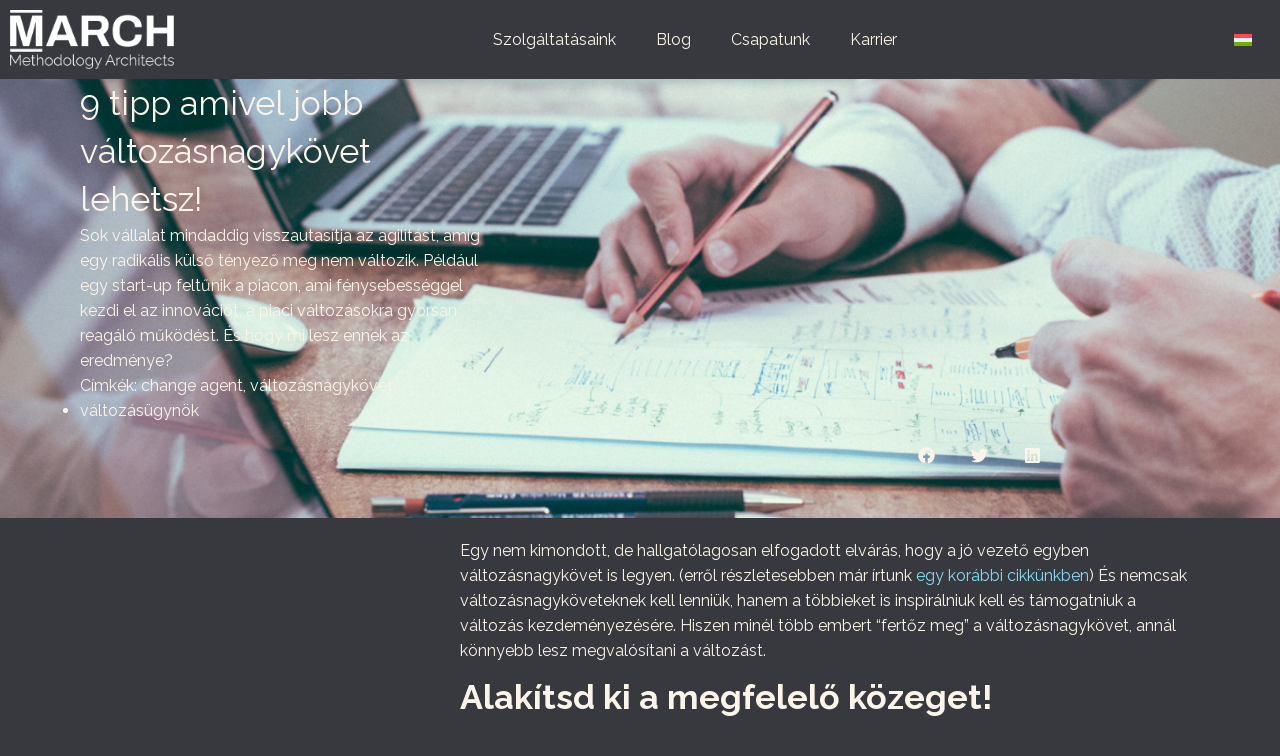

--- FILE ---
content_type: text/html; charset=UTF-8
request_url: https://march.hu/9-tipp-amivel-jobb-valtozasnagykovet-lehetsz/
body_size: 81703
content:
<!doctype html>
<html lang="hu-HU">
<head>
	<meta charset="UTF-8">
	<meta name="viewport" content="width=device-width, initial-scale=1">
	<link rel="profile" href="https://gmpg.org/xfn/11">
	<meta name='robots' content='index, follow, max-image-preview:large, max-snippet:-1, max-video-preview:-1' />
<link rel="alternate" hreflang="hu" href="https://march.hu/9-tipp-amivel-jobb-valtozasnagykovet-lehetsz/" />
<link rel="alternate" hreflang="x-default" href="https://march.hu/9-tipp-amivel-jobb-valtozasnagykovet-lehetsz/" />

	<!-- This site is optimized with the Yoast SEO Premium plugin v22.3 (Yoast SEO v22.9) - https://yoast.com/wordpress/plugins/seo/ -->
	<title>9 tipp amivel jobb változásnagykövet lehetsz! - March</title>
	<meta name="description" content="Sok vállalat mindaddig visszautasítja az agilitást, amíg egy radikális külső tényező meg nem változik. Például egy start-up feltűnik a piacon, ami fénysebességgel kezdi el az innovációt, a piaci változásokra gyorsan reagáló működést. És hogy mi lesz ennek az eredménye?" />
	<link rel="canonical" href="https://march.hu/9-tipp-amivel-jobb-valtozasnagykovet-lehetsz/" />
	<meta property="og:locale" content="hu_HU" />
	<meta property="og:type" content="article" />
	<meta property="og:title" content="9 tipp amivel jobb változásnagykövet lehetsz!" />
	<meta property="og:description" content="Sok vállalat mindaddig visszautasítja az agilitást, amíg egy radikális külső tényező meg nem változik. Például egy start-up feltűnik a piacon, ami fénysebességgel kezdi el az innovációt, a piaci változásokra gyorsan reagáló működést. És hogy mi lesz ennek az eredménye?" />
	<meta property="og:url" content="https://march.hu/9-tipp-amivel-jobb-valtozasnagykovet-lehetsz/" />
	<meta property="og:site_name" content="March" />
	<meta property="article:published_time" content="2022-06-14T00:00:00+00:00" />
	<meta property="article:modified_time" content="2024-08-02T14:49:06+00:00" />
	<meta property="og:image" content="https://march.hu/wp-content/uploads/2024/03/1668602285_valtozasnagykovet-3.png" />
	<meta property="og:image:width" content="1364" />
	<meta property="og:image:height" content="940" />
	<meta property="og:image:type" content="image/png" />
	<meta name="author" content="Barabás Andrea" />
	<meta name="twitter:card" content="summary_large_image" />
	<meta name="twitter:label1" content="Szerző:" />
	<meta name="twitter:data1" content="Barabás Andrea" />
	<meta name="twitter:label2" content="Becsült olvasási idő" />
	<meta name="twitter:data2" content="5 perc" />
	<script type="application/ld+json" class="yoast-schema-graph">{"@context":"https://schema.org","@graph":[{"@type":"Article","@id":"https://march.hu/9-tipp-amivel-jobb-valtozasnagykovet-lehetsz/#article","isPartOf":{"@id":"https://march.hu/9-tipp-amivel-jobb-valtozasnagykovet-lehetsz/"},"author":{"name":"Barabás Andrea","@id":"https://march.hu/#/schema/person/9fc52b5853433309f299073b8261479d"},"headline":"9 tipp amivel jobb változásnagykövet lehetsz!","datePublished":"2022-06-14T00:00:00+00:00","dateModified":"2024-08-02T14:49:06+00:00","mainEntityOfPage":{"@id":"https://march.hu/9-tipp-amivel-jobb-valtozasnagykovet-lehetsz/"},"wordCount":1161,"commentCount":0,"publisher":{"@id":"https://march.hu/#organization"},"image":{"@id":"https://march.hu/9-tipp-amivel-jobb-valtozasnagykovet-lehetsz/#primaryimage"},"thumbnailUrl":"https://march.hu/wp-content/uploads/2024/03/1668602285_valtozasnagykovet-3.png","keywords":["change agent","változásnagykövet","változásügynök"],"articleSection":["Awesome tartalmak"],"inLanguage":"hu","potentialAction":[{"@type":"CommentAction","name":"Comment","target":["https://march.hu/9-tipp-amivel-jobb-valtozasnagykovet-lehetsz/#respond"]}]},{"@type":"WebPage","@id":"https://march.hu/9-tipp-amivel-jobb-valtozasnagykovet-lehetsz/","url":"https://march.hu/9-tipp-amivel-jobb-valtozasnagykovet-lehetsz/","name":"9 tipp amivel jobb változásnagykövet lehetsz! - March","isPartOf":{"@id":"https://march.hu/#website"},"primaryImageOfPage":{"@id":"https://march.hu/9-tipp-amivel-jobb-valtozasnagykovet-lehetsz/#primaryimage"},"image":{"@id":"https://march.hu/9-tipp-amivel-jobb-valtozasnagykovet-lehetsz/#primaryimage"},"thumbnailUrl":"https://march.hu/wp-content/uploads/2024/03/1668602285_valtozasnagykovet-3.png","datePublished":"2022-06-14T00:00:00+00:00","dateModified":"2024-08-02T14:49:06+00:00","description":"Sok vállalat mindaddig visszautasítja az agilitást, amíg egy radikális külső tényező meg nem változik. Például egy start-up feltűnik a piacon, ami fénysebességgel kezdi el az innovációt, a piaci változásokra gyorsan reagáló működést. És hogy mi lesz ennek az eredménye?","breadcrumb":{"@id":"https://march.hu/9-tipp-amivel-jobb-valtozasnagykovet-lehetsz/#breadcrumb"},"inLanguage":"hu","potentialAction":[{"@type":"ReadAction","target":["https://march.hu/9-tipp-amivel-jobb-valtozasnagykovet-lehetsz/"]}]},{"@type":"ImageObject","inLanguage":"hu","@id":"https://march.hu/9-tipp-amivel-jobb-valtozasnagykovet-lehetsz/#primaryimage","url":"https://march.hu/wp-content/uploads/2024/03/1668602285_valtozasnagykovet-3.png","contentUrl":"https://march.hu/wp-content/uploads/2024/03/1668602285_valtozasnagykovet-3.png","width":1364,"height":940},{"@type":"BreadcrumbList","@id":"https://march.hu/9-tipp-amivel-jobb-valtozasnagykovet-lehetsz/#breadcrumb","itemListElement":[{"@type":"ListItem","position":1,"name":"Kezdőlap","item":"https://march.hu/"},{"@type":"ListItem","position":2,"name":"Blog","item":"https://march.hu/agilis-blog/"},{"@type":"ListItem","position":3,"name":"9 tipp amivel jobb változásnagykövet lehetsz!"}]},{"@type":"WebSite","@id":"https://march.hu/#website","url":"https://march.hu/","name":"March","description":"Az ország legnagyobb agilis közössége","publisher":{"@id":"https://march.hu/#organization"},"potentialAction":[{"@type":"SearchAction","target":{"@type":"EntryPoint","urlTemplate":"https://march.hu/?s={search_term_string}"},"query-input":"required name=search_term_string"}],"inLanguage":"hu"},{"@type":"Organization","@id":"https://march.hu/#organization","name":"March","url":"https://march.hu/","logo":{"@type":"ImageObject","inLanguage":"hu","@id":"https://march.hu/#/schema/logo/image/","url":"https://march.hu/wp-content/uploads/2024/03/favicon.png","contentUrl":"https://march.hu/wp-content/uploads/2024/03/favicon.png","width":211,"height":306,"caption":"March"},"image":{"@id":"https://march.hu/#/schema/logo/image/"}},{"@type":"Person","@id":"https://march.hu/#/schema/person/9fc52b5853433309f299073b8261479d","name":"Barabás Andrea","image":{"@type":"ImageObject","inLanguage":"hu","@id":"https://march.hu/#/schema/person/image/","url":"https://secure.gravatar.com/avatar/8c5412916a896168cb5f2688ccab57537fbad0bdaa96a4bc0c6a3e17b9e1e7a5?s=96&d=mm&r=g","contentUrl":"https://secure.gravatar.com/avatar/8c5412916a896168cb5f2688ccab57537fbad0bdaa96a4bc0c6a3e17b9e1e7a5?s=96&d=mm&r=g","caption":"Barabás Andrea"},"url":"https://march.hu/author/andrea/"}]}</script>
	<!-- / Yoast SEO Premium plugin. -->


<link rel='dns-prefetch' href='//www.googletagmanager.com' />
<link rel="alternate" type="application/rss+xml" title="March &raquo; hírcsatorna" href="https://march.hu/feed/" />
<link rel="alternate" type="application/rss+xml" title="March &raquo; hozzászólás hírcsatorna" href="https://march.hu/comments/feed/" />
<link rel="alternate" type="application/rss+xml" title="March &raquo; 9 tipp amivel jobb változásnagykövet lehetsz! hozzászólás hírcsatorna" href="https://march.hu/9-tipp-amivel-jobb-valtozasnagykovet-lehetsz/feed/" />
<link rel="alternate" title="oEmbed (JSON)" type="application/json+oembed" href="https://march.hu/wp-json/oembed/1.0/embed?url=https%3A%2F%2Fmarch.hu%2F9-tipp-amivel-jobb-valtozasnagykovet-lehetsz%2F" />
<link rel="alternate" title="oEmbed (XML)" type="text/xml+oembed" href="https://march.hu/wp-json/oembed/1.0/embed?url=https%3A%2F%2Fmarch.hu%2F9-tipp-amivel-jobb-valtozasnagykovet-lehetsz%2F&#038;format=xml" />
<style id='wp-img-auto-sizes-contain-inline-css'>
img:is([sizes=auto i],[sizes^="auto," i]){contain-intrinsic-size:3000px 1500px}
/*# sourceURL=wp-img-auto-sizes-contain-inline-css */
</style>
<style id='wp-emoji-styles-inline-css'>

	img.wp-smiley, img.emoji {
		display: inline !important;
		border: none !important;
		box-shadow: none !important;
		height: 1em !important;
		width: 1em !important;
		margin: 0 0.07em !important;
		vertical-align: -0.1em !important;
		background: none !important;
		padding: 0 !important;
	}
/*# sourceURL=wp-emoji-styles-inline-css */
</style>
<link rel='stylesheet' id='wp-block-library-css' href='https://march.hu/wp-includes/css/dist/block-library/style.min.css?ver=6.9' media='all' />
<style id='wp-block-heading-inline-css'>
h1:where(.wp-block-heading).has-background,h2:where(.wp-block-heading).has-background,h3:where(.wp-block-heading).has-background,h4:where(.wp-block-heading).has-background,h5:where(.wp-block-heading).has-background,h6:where(.wp-block-heading).has-background{padding:1.25em 2.375em}h1.has-text-align-left[style*=writing-mode]:where([style*=vertical-lr]),h1.has-text-align-right[style*=writing-mode]:where([style*=vertical-rl]),h2.has-text-align-left[style*=writing-mode]:where([style*=vertical-lr]),h2.has-text-align-right[style*=writing-mode]:where([style*=vertical-rl]),h3.has-text-align-left[style*=writing-mode]:where([style*=vertical-lr]),h3.has-text-align-right[style*=writing-mode]:where([style*=vertical-rl]),h4.has-text-align-left[style*=writing-mode]:where([style*=vertical-lr]),h4.has-text-align-right[style*=writing-mode]:where([style*=vertical-rl]),h5.has-text-align-left[style*=writing-mode]:where([style*=vertical-lr]),h5.has-text-align-right[style*=writing-mode]:where([style*=vertical-rl]),h6.has-text-align-left[style*=writing-mode]:where([style*=vertical-lr]),h6.has-text-align-right[style*=writing-mode]:where([style*=vertical-rl]){rotate:180deg}
/*# sourceURL=https://march.hu/wp-includes/blocks/heading/style.min.css */
</style>
<style id='wp-block-list-inline-css'>
ol,ul{box-sizing:border-box}:root :where(.wp-block-list.has-background){padding:1.25em 2.375em}
/*# sourceURL=https://march.hu/wp-includes/blocks/list/style.min.css */
</style>
<style id='wp-block-paragraph-inline-css'>
.is-small-text{font-size:.875em}.is-regular-text{font-size:1em}.is-large-text{font-size:2.25em}.is-larger-text{font-size:3em}.has-drop-cap:not(:focus):first-letter{float:left;font-size:8.4em;font-style:normal;font-weight:100;line-height:.68;margin:.05em .1em 0 0;text-transform:uppercase}body.rtl .has-drop-cap:not(:focus):first-letter{float:none;margin-left:.1em}p.has-drop-cap.has-background{overflow:hidden}:root :where(p.has-background){padding:1.25em 2.375em}:where(p.has-text-color:not(.has-link-color)) a{color:inherit}p.has-text-align-left[style*="writing-mode:vertical-lr"],p.has-text-align-right[style*="writing-mode:vertical-rl"]{rotate:180deg}
/*# sourceURL=https://march.hu/wp-includes/blocks/paragraph/style.min.css */
</style>
<style id='wp-block-spacer-inline-css'>
.wp-block-spacer{clear:both}
/*# sourceURL=https://march.hu/wp-includes/blocks/spacer/style.min.css */
</style>
<style id='global-styles-inline-css'>
:root{--wp--preset--aspect-ratio--square: 1;--wp--preset--aspect-ratio--4-3: 4/3;--wp--preset--aspect-ratio--3-4: 3/4;--wp--preset--aspect-ratio--3-2: 3/2;--wp--preset--aspect-ratio--2-3: 2/3;--wp--preset--aspect-ratio--16-9: 16/9;--wp--preset--aspect-ratio--9-16: 9/16;--wp--preset--color--black: #000000;--wp--preset--color--cyan-bluish-gray: #abb8c3;--wp--preset--color--white: #ffffff;--wp--preset--color--pale-pink: #f78da7;--wp--preset--color--vivid-red: #cf2e2e;--wp--preset--color--luminous-vivid-orange: #ff6900;--wp--preset--color--luminous-vivid-amber: #fcb900;--wp--preset--color--light-green-cyan: #7bdcb5;--wp--preset--color--vivid-green-cyan: #00d084;--wp--preset--color--pale-cyan-blue: #8ed1fc;--wp--preset--color--vivid-cyan-blue: #0693e3;--wp--preset--color--vivid-purple: #9b51e0;--wp--preset--gradient--vivid-cyan-blue-to-vivid-purple: linear-gradient(135deg,rgb(6,147,227) 0%,rgb(155,81,224) 100%);--wp--preset--gradient--light-green-cyan-to-vivid-green-cyan: linear-gradient(135deg,rgb(122,220,180) 0%,rgb(0,208,130) 100%);--wp--preset--gradient--luminous-vivid-amber-to-luminous-vivid-orange: linear-gradient(135deg,rgb(252,185,0) 0%,rgb(255,105,0) 100%);--wp--preset--gradient--luminous-vivid-orange-to-vivid-red: linear-gradient(135deg,rgb(255,105,0) 0%,rgb(207,46,46) 100%);--wp--preset--gradient--very-light-gray-to-cyan-bluish-gray: linear-gradient(135deg,rgb(238,238,238) 0%,rgb(169,184,195) 100%);--wp--preset--gradient--cool-to-warm-spectrum: linear-gradient(135deg,rgb(74,234,220) 0%,rgb(151,120,209) 20%,rgb(207,42,186) 40%,rgb(238,44,130) 60%,rgb(251,105,98) 80%,rgb(254,248,76) 100%);--wp--preset--gradient--blush-light-purple: linear-gradient(135deg,rgb(255,206,236) 0%,rgb(152,150,240) 100%);--wp--preset--gradient--blush-bordeaux: linear-gradient(135deg,rgb(254,205,165) 0%,rgb(254,45,45) 50%,rgb(107,0,62) 100%);--wp--preset--gradient--luminous-dusk: linear-gradient(135deg,rgb(255,203,112) 0%,rgb(199,81,192) 50%,rgb(65,88,208) 100%);--wp--preset--gradient--pale-ocean: linear-gradient(135deg,rgb(255,245,203) 0%,rgb(182,227,212) 50%,rgb(51,167,181) 100%);--wp--preset--gradient--electric-grass: linear-gradient(135deg,rgb(202,248,128) 0%,rgb(113,206,126) 100%);--wp--preset--gradient--midnight: linear-gradient(135deg,rgb(2,3,129) 0%,rgb(40,116,252) 100%);--wp--preset--font-size--small: 13px;--wp--preset--font-size--medium: 20px;--wp--preset--font-size--large: 36px;--wp--preset--font-size--x-large: 42px;--wp--preset--spacing--20: 0.44rem;--wp--preset--spacing--30: 0.67rem;--wp--preset--spacing--40: 1rem;--wp--preset--spacing--50: 1.5rem;--wp--preset--spacing--60: 2.25rem;--wp--preset--spacing--70: 3.38rem;--wp--preset--spacing--80: 5.06rem;--wp--preset--shadow--natural: 6px 6px 9px rgba(0, 0, 0, 0.2);--wp--preset--shadow--deep: 12px 12px 50px rgba(0, 0, 0, 0.4);--wp--preset--shadow--sharp: 6px 6px 0px rgba(0, 0, 0, 0.2);--wp--preset--shadow--outlined: 6px 6px 0px -3px rgb(255, 255, 255), 6px 6px rgb(0, 0, 0);--wp--preset--shadow--crisp: 6px 6px 0px rgb(0, 0, 0);}:where(.is-layout-flex){gap: 0.5em;}:where(.is-layout-grid){gap: 0.5em;}body .is-layout-flex{display: flex;}.is-layout-flex{flex-wrap: wrap;align-items: center;}.is-layout-flex > :is(*, div){margin: 0;}body .is-layout-grid{display: grid;}.is-layout-grid > :is(*, div){margin: 0;}:where(.wp-block-columns.is-layout-flex){gap: 2em;}:where(.wp-block-columns.is-layout-grid){gap: 2em;}:where(.wp-block-post-template.is-layout-flex){gap: 1.25em;}:where(.wp-block-post-template.is-layout-grid){gap: 1.25em;}.has-black-color{color: var(--wp--preset--color--black) !important;}.has-cyan-bluish-gray-color{color: var(--wp--preset--color--cyan-bluish-gray) !important;}.has-white-color{color: var(--wp--preset--color--white) !important;}.has-pale-pink-color{color: var(--wp--preset--color--pale-pink) !important;}.has-vivid-red-color{color: var(--wp--preset--color--vivid-red) !important;}.has-luminous-vivid-orange-color{color: var(--wp--preset--color--luminous-vivid-orange) !important;}.has-luminous-vivid-amber-color{color: var(--wp--preset--color--luminous-vivid-amber) !important;}.has-light-green-cyan-color{color: var(--wp--preset--color--light-green-cyan) !important;}.has-vivid-green-cyan-color{color: var(--wp--preset--color--vivid-green-cyan) !important;}.has-pale-cyan-blue-color{color: var(--wp--preset--color--pale-cyan-blue) !important;}.has-vivid-cyan-blue-color{color: var(--wp--preset--color--vivid-cyan-blue) !important;}.has-vivid-purple-color{color: var(--wp--preset--color--vivid-purple) !important;}.has-black-background-color{background-color: var(--wp--preset--color--black) !important;}.has-cyan-bluish-gray-background-color{background-color: var(--wp--preset--color--cyan-bluish-gray) !important;}.has-white-background-color{background-color: var(--wp--preset--color--white) !important;}.has-pale-pink-background-color{background-color: var(--wp--preset--color--pale-pink) !important;}.has-vivid-red-background-color{background-color: var(--wp--preset--color--vivid-red) !important;}.has-luminous-vivid-orange-background-color{background-color: var(--wp--preset--color--luminous-vivid-orange) !important;}.has-luminous-vivid-amber-background-color{background-color: var(--wp--preset--color--luminous-vivid-amber) !important;}.has-light-green-cyan-background-color{background-color: var(--wp--preset--color--light-green-cyan) !important;}.has-vivid-green-cyan-background-color{background-color: var(--wp--preset--color--vivid-green-cyan) !important;}.has-pale-cyan-blue-background-color{background-color: var(--wp--preset--color--pale-cyan-blue) !important;}.has-vivid-cyan-blue-background-color{background-color: var(--wp--preset--color--vivid-cyan-blue) !important;}.has-vivid-purple-background-color{background-color: var(--wp--preset--color--vivid-purple) !important;}.has-black-border-color{border-color: var(--wp--preset--color--black) !important;}.has-cyan-bluish-gray-border-color{border-color: var(--wp--preset--color--cyan-bluish-gray) !important;}.has-white-border-color{border-color: var(--wp--preset--color--white) !important;}.has-pale-pink-border-color{border-color: var(--wp--preset--color--pale-pink) !important;}.has-vivid-red-border-color{border-color: var(--wp--preset--color--vivid-red) !important;}.has-luminous-vivid-orange-border-color{border-color: var(--wp--preset--color--luminous-vivid-orange) !important;}.has-luminous-vivid-amber-border-color{border-color: var(--wp--preset--color--luminous-vivid-amber) !important;}.has-light-green-cyan-border-color{border-color: var(--wp--preset--color--light-green-cyan) !important;}.has-vivid-green-cyan-border-color{border-color: var(--wp--preset--color--vivid-green-cyan) !important;}.has-pale-cyan-blue-border-color{border-color: var(--wp--preset--color--pale-cyan-blue) !important;}.has-vivid-cyan-blue-border-color{border-color: var(--wp--preset--color--vivid-cyan-blue) !important;}.has-vivid-purple-border-color{border-color: var(--wp--preset--color--vivid-purple) !important;}.has-vivid-cyan-blue-to-vivid-purple-gradient-background{background: var(--wp--preset--gradient--vivid-cyan-blue-to-vivid-purple) !important;}.has-light-green-cyan-to-vivid-green-cyan-gradient-background{background: var(--wp--preset--gradient--light-green-cyan-to-vivid-green-cyan) !important;}.has-luminous-vivid-amber-to-luminous-vivid-orange-gradient-background{background: var(--wp--preset--gradient--luminous-vivid-amber-to-luminous-vivid-orange) !important;}.has-luminous-vivid-orange-to-vivid-red-gradient-background{background: var(--wp--preset--gradient--luminous-vivid-orange-to-vivid-red) !important;}.has-very-light-gray-to-cyan-bluish-gray-gradient-background{background: var(--wp--preset--gradient--very-light-gray-to-cyan-bluish-gray) !important;}.has-cool-to-warm-spectrum-gradient-background{background: var(--wp--preset--gradient--cool-to-warm-spectrum) !important;}.has-blush-light-purple-gradient-background{background: var(--wp--preset--gradient--blush-light-purple) !important;}.has-blush-bordeaux-gradient-background{background: var(--wp--preset--gradient--blush-bordeaux) !important;}.has-luminous-dusk-gradient-background{background: var(--wp--preset--gradient--luminous-dusk) !important;}.has-pale-ocean-gradient-background{background: var(--wp--preset--gradient--pale-ocean) !important;}.has-electric-grass-gradient-background{background: var(--wp--preset--gradient--electric-grass) !important;}.has-midnight-gradient-background{background: var(--wp--preset--gradient--midnight) !important;}.has-small-font-size{font-size: var(--wp--preset--font-size--small) !important;}.has-medium-font-size{font-size: var(--wp--preset--font-size--medium) !important;}.has-large-font-size{font-size: var(--wp--preset--font-size--large) !important;}.has-x-large-font-size{font-size: var(--wp--preset--font-size--x-large) !important;}
/*# sourceURL=global-styles-inline-css */
</style>

<style id='classic-theme-styles-inline-css'>
/*! This file is auto-generated */
.wp-block-button__link{color:#fff;background-color:#32373c;border-radius:9999px;box-shadow:none;text-decoration:none;padding:calc(.667em + 2px) calc(1.333em + 2px);font-size:1.125em}.wp-block-file__button{background:#32373c;color:#fff;text-decoration:none}
/*# sourceURL=/wp-includes/css/classic-themes.min.css */
</style>
<link rel='stylesheet' id='wpml-blocks-css' href='https://march.hu/wp-content/plugins/sitepress-multilingual-cms/dist/css/blocks/styles.css?ver=4.6.9' media='all' />
<link rel='stylesheet' id='wpml-legacy-horizontal-list-0-css' href='https://march.hu/wp-content/plugins/sitepress-multilingual-cms/templates/language-switchers/legacy-list-horizontal/style.min.css?ver=1' media='all' />
<link rel='stylesheet' id='hello-elementor-css' href='https://march.hu/wp-content/themes/hello-elementor/style.min.css?ver=3.0.1' media='all' />
<link rel='stylesheet' id='hello-elementor-theme-style-css' href='https://march.hu/wp-content/themes/hello-elementor/theme.min.css?ver=3.0.1' media='all' />
<link rel='stylesheet' id='hello-elementor-header-footer-css' href='https://march.hu/wp-content/themes/hello-elementor/header-footer.min.css?ver=3.0.1' media='all' />
<link rel='stylesheet' id='elementor-frontend-css' href='https://march.hu/wp-content/plugins/elementor/assets/css/frontend.min.css?ver=3.24.3' media='all' />
<style id='elementor-frontend-inline-css'>
.elementor-1305 .elementor-element.elementor-element-565e0e5e:not(.elementor-motion-effects-element-type-background), .elementor-1305 .elementor-element.elementor-element-565e0e5e > .elementor-motion-effects-container > .elementor-motion-effects-layer{background-image:url("https://march.hu/wp-content/uploads/2024/03/1668602285_valtozasnagykovet-3.png");}
/*# sourceURL=elementor-frontend-inline-css */
</style>
<link rel='stylesheet' id='elementor-post-7-css' href='https://march.hu/wp-content/uploads/elementor/css/post-7.css?ver=1738686275' media='all' />
<link rel='stylesheet' id='swiper-css' href='https://march.hu/wp-content/plugins/elementor/assets/lib/swiper/v8/css/swiper.min.css?ver=8.4.5' media='all' />
<link rel='stylesheet' id='e-swiper-css' href='https://march.hu/wp-content/plugins/elementor/assets/css/conditionals/e-swiper.min.css?ver=3.24.3' media='all' />
<link rel='stylesheet' id='elementor-pro-css' href='https://march.hu/wp-content/plugins/elementor-pro/assets/css/frontend.min.css?ver=3.20.0' media='all' />
<link rel='stylesheet' id='elementor-post-23-css' href='https://march.hu/wp-content/uploads/elementor/css/post-23.css?ver=1738686351' media='all' />
<link rel='stylesheet' id='elementor-post-133-css' href='https://march.hu/wp-content/uploads/elementor/css/post-133.css?ver=1741720744' media='all' />
<link rel='stylesheet' id='elementor-post-1305-css' href='https://march.hu/wp-content/uploads/elementor/css/post-1305.css?ver=1738688625' media='all' />
<link rel='stylesheet' id='elementor-icons-ekiticons-css' href='https://march.hu/wp-content/plugins/elementskit-lite/modules/elementskit-icon-pack/assets/css/ekiticons.css?ver=3.2.8' media='all' />
<link rel='stylesheet' id='ekit-widget-styles-css' href='https://march.hu/wp-content/plugins/elementskit-lite/widgets/init/assets/css/widget-styles.css?ver=3.2.8' media='all' />
<link rel='stylesheet' id='ekit-widget-styles-pro-css' href='https://march.hu/wp-content/plugins/elementskit/widgets/init/assets/css/widget-styles-pro.css?ver=3.6.3' media='all' />
<link rel='stylesheet' id='ekit-responsive-css' href='https://march.hu/wp-content/plugins/elementskit-lite/widgets/init/assets/css/responsive.css?ver=3.2.8' media='all' />
<link rel='stylesheet' id='google-fonts-1-css' href='https://fonts.googleapis.com/css?family=Roboto%3A100%2C100italic%2C200%2C200italic%2C300%2C300italic%2C400%2C400italic%2C500%2C500italic%2C600%2C600italic%2C700%2C700italic%2C800%2C800italic%2C900%2C900italic%7CRoboto+Slab%3A100%2C100italic%2C200%2C200italic%2C300%2C300italic%2C400%2C400italic%2C500%2C500italic%2C600%2C600italic%2C700%2C700italic%2C800%2C800italic%2C900%2C900italic%7CRaleway%3A100%2C100italic%2C200%2C200italic%2C300%2C300italic%2C400%2C400italic%2C500%2C500italic%2C600%2C600italic%2C700%2C700italic%2C800%2C800italic%2C900%2C900italic&#038;display=swap&#038;subset=latin-ext&#038;ver=6.9' media='all' />
<link rel="preconnect" href="https://fonts.gstatic.com/" crossorigin><script id="wpml-cookie-js-extra">
var wpml_cookies = {"wp-wpml_current_language":{"value":"hu","expires":1,"path":"/"}};
var wpml_cookies = {"wp-wpml_current_language":{"value":"hu","expires":1,"path":"/"}};
//# sourceURL=wpml-cookie-js-extra
</script>
<script src="https://march.hu/wp-content/plugins/sitepress-multilingual-cms/res/js/cookies/language-cookie.js?ver=4.6.9" id="wpml-cookie-js" defer data-wp-strategy="defer"></script>
<script src="https://march.hu/wp-includes/js/jquery/jquery.min.js?ver=3.7.1" id="jquery-core-js"></script>
<script src="https://march.hu/wp-includes/js/jquery/jquery-migrate.min.js?ver=3.4.1" id="jquery-migrate-js"></script>

<!-- Google tag (gtag.js) snippet added by Site Kit -->
<!-- Google Analytics snippet added by Site Kit -->
<script src="https://www.googletagmanager.com/gtag/js?id=GT-5N5QPZP9" id="google_gtagjs-js" async></script>
<script id="google_gtagjs-js-after">
window.dataLayer = window.dataLayer || [];function gtag(){dataLayer.push(arguments);}
gtag("set","linker",{"domains":["march.hu"]});
gtag("js", new Date());
gtag("set", "developer_id.dZTNiMT", true);
gtag("config", "GT-5N5QPZP9");
//# sourceURL=google_gtagjs-js-after
</script>
<link rel="https://api.w.org/" href="https://march.hu/wp-json/" /><link rel="alternate" title="JSON" type="application/json" href="https://march.hu/wp-json/wp/v2/posts/232" /><link rel="EditURI" type="application/rsd+xml" title="RSD" href="https://march.hu/xmlrpc.php?rsd" />
<meta name="generator" content="WordPress 6.9" />
<link rel='shortlink' href='https://march.hu/?p=232' />
<meta name="generator" content="WPML ver:4.6.9 stt:1,23;" />
<meta name="generator" content="Site Kit by Google 1.171.0" /><meta name="description" content="Sok vállalat mindaddig visszautasítja az agilitást, amíg egy radikális külső tényező meg nem változik. Például egy start-up feltűnik a piacon, ami fénysebességgel kezdi el az innovációt, a piaci változásokra gyorsan reagáló működést. És hogy mi lesz ennek az eredménye?">
<meta name="generator" content="Elementor 3.24.3; features: e_font_icon_svg, additional_custom_breakpoints; settings: css_print_method-external, google_font-enabled, font_display-swap">
			<style>
				.e-con.e-parent:nth-of-type(n+4):not(.e-lazyloaded):not(.e-no-lazyload),
				.e-con.e-parent:nth-of-type(n+4):not(.e-lazyloaded):not(.e-no-lazyload) * {
					background-image: none !important;
				}
				@media screen and (max-height: 1024px) {
					.e-con.e-parent:nth-of-type(n+3):not(.e-lazyloaded):not(.e-no-lazyload),
					.e-con.e-parent:nth-of-type(n+3):not(.e-lazyloaded):not(.e-no-lazyload) * {
						background-image: none !important;
					}
				}
				@media screen and (max-height: 640px) {
					.e-con.e-parent:nth-of-type(n+2):not(.e-lazyloaded):not(.e-no-lazyload),
					.e-con.e-parent:nth-of-type(n+2):not(.e-lazyloaded):not(.e-no-lazyload) * {
						background-image: none !important;
					}
				}
			</style>
			
<!-- Google Tag Manager snippet added by Site Kit -->
<script>
			( function( w, d, s, l, i ) {
				w[l] = w[l] || [];
				w[l].push( {'gtm.start': new Date().getTime(), event: 'gtm.js'} );
				var f = d.getElementsByTagName( s )[0],
					j = d.createElement( s ), dl = l != 'dataLayer' ? '&l=' + l : '';
				j.async = true;
				j.src = 'https://www.googletagmanager.com/gtm.js?id=' + i + dl;
				f.parentNode.insertBefore( j, f );
			} )( window, document, 'script', 'dataLayer', 'GTM-NH7P5PBG' );
			
</script>

<!-- End Google Tag Manager snippet added by Site Kit -->
			<meta name="theme-color" content="#37393E">
			<meta name="generator" content="Powered by Slider Revolution 6.6.20 - responsive, Mobile-Friendly Slider Plugin for WordPress with comfortable drag and drop interface." />
<link rel="icon" href="https://march.hu/wp-content/uploads/2024/03/favicon-150x150.png" sizes="32x32" />
<link rel="icon" href="https://march.hu/wp-content/uploads/2024/03/favicon.png" sizes="192x192" />
<link rel="apple-touch-icon" href="https://march.hu/wp-content/uploads/2024/03/favicon.png" />
<meta name="msapplication-TileImage" content="https://march.hu/wp-content/uploads/2024/03/favicon.png" />
<script>function setREVStartSize(e){
			//window.requestAnimationFrame(function() {
				window.RSIW = window.RSIW===undefined ? window.innerWidth : window.RSIW;
				window.RSIH = window.RSIH===undefined ? window.innerHeight : window.RSIH;
				try {
					var pw = document.getElementById(e.c).parentNode.offsetWidth,
						newh;
					pw = pw===0 || isNaN(pw) || (e.l=="fullwidth" || e.layout=="fullwidth") ? window.RSIW : pw;
					e.tabw = e.tabw===undefined ? 0 : parseInt(e.tabw);
					e.thumbw = e.thumbw===undefined ? 0 : parseInt(e.thumbw);
					e.tabh = e.tabh===undefined ? 0 : parseInt(e.tabh);
					e.thumbh = e.thumbh===undefined ? 0 : parseInt(e.thumbh);
					e.tabhide = e.tabhide===undefined ? 0 : parseInt(e.tabhide);
					e.thumbhide = e.thumbhide===undefined ? 0 : parseInt(e.thumbhide);
					e.mh = e.mh===undefined || e.mh=="" || e.mh==="auto" ? 0 : parseInt(e.mh,0);
					if(e.layout==="fullscreen" || e.l==="fullscreen")
						newh = Math.max(e.mh,window.RSIH);
					else{
						e.gw = Array.isArray(e.gw) ? e.gw : [e.gw];
						for (var i in e.rl) if (e.gw[i]===undefined || e.gw[i]===0) e.gw[i] = e.gw[i-1];
						e.gh = e.el===undefined || e.el==="" || (Array.isArray(e.el) && e.el.length==0)? e.gh : e.el;
						e.gh = Array.isArray(e.gh) ? e.gh : [e.gh];
						for (var i in e.rl) if (e.gh[i]===undefined || e.gh[i]===0) e.gh[i] = e.gh[i-1];
											
						var nl = new Array(e.rl.length),
							ix = 0,
							sl;
						e.tabw = e.tabhide>=pw ? 0 : e.tabw;
						e.thumbw = e.thumbhide>=pw ? 0 : e.thumbw;
						e.tabh = e.tabhide>=pw ? 0 : e.tabh;
						e.thumbh = e.thumbhide>=pw ? 0 : e.thumbh;
						for (var i in e.rl) nl[i] = e.rl[i]<window.RSIW ? 0 : e.rl[i];
						sl = nl[0];
						for (var i in nl) if (sl>nl[i] && nl[i]>0) { sl = nl[i]; ix=i;}
						var m = pw>(e.gw[ix]+e.tabw+e.thumbw) ? 1 : (pw-(e.tabw+e.thumbw)) / (e.gw[ix]);
						newh =  (e.gh[ix] * m) + (e.tabh + e.thumbh);
					}
					var el = document.getElementById(e.c);
					if (el!==null && el) el.style.height = newh+"px";
					el = document.getElementById(e.c+"_wrapper");
					if (el!==null && el) {
						el.style.height = newh+"px";
						el.style.display = "block";
					}
				} catch(e){
					console.log("Failure at Presize of Slider:" + e)
				}
			//});
		  };</script>
<link rel='stylesheet' id='widget-image-css' href='https://march.hu/wp-content/plugins/elementor/assets/css/widget-image.min.css?ver=3.24.3' media='all' />
<link rel='stylesheet' id='widget-heading-css' href='https://march.hu/wp-content/plugins/elementor/assets/css/widget-heading.min.css?ver=3.24.3' media='all' />
<link rel='stylesheet' id='widget-text-editor-css' href='https://march.hu/wp-content/plugins/elementor/assets/css/widget-text-editor.min.css?ver=3.24.3' media='all' />
<link rel='stylesheet' id='widget-spacer-css' href='https://march.hu/wp-content/plugins/elementor/assets/css/widget-spacer.min.css?ver=3.24.3' media='all' />
<link rel='stylesheet' id='widget-social-icons-css' href='https://march.hu/wp-content/plugins/elementor/assets/css/widget-social-icons.min.css?ver=3.24.3' media='all' />
<link rel='stylesheet' id='e-apple-webkit-css' href='https://march.hu/wp-content/plugins/elementor/assets/css/conditionals/apple-webkit.min.css?ver=3.24.3' media='all' />
<link rel='stylesheet' id='rs-plugin-settings-css' href='https://march.hu/wp-content/plugins/revslider/public/assets/css/rs6.css?ver=6.6.20' media='all' />
<style id='rs-plugin-settings-inline-css'>
#rs-demo-id {}
/*# sourceURL=rs-plugin-settings-inline-css */
</style>
</head>
<body class="wp-singular post-template-default single single-post postid-232 single-format-standard wp-custom-logo wp-theme-hello-elementor elementor-default elementor-kit-7 elementor-page elementor-page-232 elementor-page-1305">

		<!-- Google Tag Manager (noscript) snippet added by Site Kit -->
		<noscript>
			<iframe src="https://www.googletagmanager.com/ns.html?id=GTM-NH7P5PBG" height="0" width="0" style="display:none;visibility:hidden"></iframe>
		</noscript>
		<!-- End Google Tag Manager (noscript) snippet added by Site Kit -->
		
<a class="skip-link screen-reader-text" href="#content">Ugrás a tartalomhoz</a>

		<div data-elementor-type="header" data-elementor-id="23" class="elementor elementor-23 elementor-location-header" data-elementor-post-type="elementor_library">
			<div class="elementor-element elementor-element-8c09452 e-flex e-con-boxed e-con e-parent" data-id="8c09452" data-element_type="container" data-settings="{&quot;background_background&quot;:&quot;classic&quot;,&quot;sticky&quot;:&quot;top&quot;,&quot;sticky_on&quot;:[&quot;desktop&quot;,&quot;tablet&quot;,&quot;mobile&quot;],&quot;sticky_offset&quot;:0,&quot;sticky_effects_offset&quot;:0}">
					<div class="e-con-inner">
				<div class="elementor-element elementor-element-7140b87 elementor-widget__width-initial elementor-widget-mobile__width-initial elementor-widget elementor-widget-theme-site-logo elementor-widget-image" data-id="7140b87" data-element_type="widget" data-widget_type="theme-site-logo.default">
				<div class="elementor-widget-container">
									<a href="https://march.hu">
			<img fetchpriority="high" width="832" height="300" src="https://march.hu/wp-content/uploads/2024/03/MARCH_logo_white.png" class="attachment-full size-full wp-image-3261" alt="MARCH_logo_white" srcset="https://march.hu/wp-content/uploads/2024/03/MARCH_logo_white.png 832w, https://march.hu/wp-content/uploads/2024/03/MARCH_logo_white-300x108.png 300w, https://march.hu/wp-content/uploads/2024/03/MARCH_logo_white-768x277.png 768w" sizes="(max-width: 832px) 100vw, 832px" />				</a>
									</div>
				</div>
				<div class="elementor-element elementor-element-a349b41 elementor-nav-menu--stretch elementor-nav-menu__align-center elementor-nav-menu--dropdown-tablet elementor-nav-menu__text-align-aside elementor-nav-menu--toggle elementor-nav-menu--burger elementor-widget elementor-widget-nav-menu" data-id="a349b41" data-element_type="widget" data-settings="{&quot;full_width&quot;:&quot;stretch&quot;,&quot;layout&quot;:&quot;horizontal&quot;,&quot;submenu_icon&quot;:{&quot;value&quot;:&quot;&lt;svg class=\&quot;e-font-icon-svg e-fas-caret-down\&quot; viewBox=\&quot;0 0 320 512\&quot; xmlns=\&quot;http:\/\/www.w3.org\/2000\/svg\&quot;&gt;&lt;path d=\&quot;M31.3 192h257.3c17.8 0 26.7 21.5 14.1 34.1L174.1 354.8c-7.8 7.8-20.5 7.8-28.3 0L17.2 226.1C4.6 213.5 13.5 192 31.3 192z\&quot;&gt;&lt;\/path&gt;&lt;\/svg&gt;&quot;,&quot;library&quot;:&quot;fa-solid&quot;},&quot;toggle&quot;:&quot;burger&quot;}" data-widget_type="nav-menu.default">
				<div class="elementor-widget-container">
						<nav class="elementor-nav-menu--main elementor-nav-menu__container elementor-nav-menu--layout-horizontal e--pointer-underline e--animation-fade">
				<ul id="menu-1-a349b41" class="elementor-nav-menu"><li class="menu-item menu-item-type-post_type menu-item-object-page menu-item-22"><a href="https://march.hu/szolgaltatasaink/" class="elementor-item">Szolgáltatásaink</a></li>
<li class="menu-item menu-item-type-post_type menu-item-object-page current_page_parent menu-item-1297"><a href="https://march.hu/agilis-blog/" class="elementor-item">Blog</a></li>
<li class="menu-item menu-item-type-post_type menu-item-object-page menu-item-21"><a href="https://march.hu/rolunk/" class="elementor-item">Csapatunk</a></li>
<li class="menu-item menu-item-type-post_type menu-item-object-page menu-item-19"><a href="https://march.hu/karrier/" class="elementor-item">Karrier</a></li>
</ul>			</nav>
					<div class="elementor-menu-toggle" role="button" tabindex="0" aria-label="Menu Toggle" aria-expanded="false">
			<svg aria-hidden="true" role="presentation" class="elementor-menu-toggle__icon--open e-font-icon-svg e-eicon-menu-bar" viewBox="0 0 1000 1000" xmlns="http://www.w3.org/2000/svg"><path d="M104 333H896C929 333 958 304 958 271S929 208 896 208H104C71 208 42 237 42 271S71 333 104 333ZM104 583H896C929 583 958 554 958 521S929 458 896 458H104C71 458 42 487 42 521S71 583 104 583ZM104 833H896C929 833 958 804 958 771S929 708 896 708H104C71 708 42 737 42 771S71 833 104 833Z"></path></svg><svg aria-hidden="true" role="presentation" class="elementor-menu-toggle__icon--close e-font-icon-svg e-eicon-close" viewBox="0 0 1000 1000" xmlns="http://www.w3.org/2000/svg"><path d="M742 167L500 408 258 167C246 154 233 150 217 150 196 150 179 158 167 167 154 179 150 196 150 212 150 229 154 242 171 254L408 500 167 742C138 771 138 800 167 829 196 858 225 858 254 829L496 587 738 829C750 842 767 846 783 846 800 846 817 842 829 829 842 817 846 804 846 783 846 767 842 750 829 737L588 500 833 258C863 229 863 200 833 171 804 137 775 137 742 167Z"></path></svg>			<span class="elementor-screen-only">Menu</span>
		</div>
					<nav class="elementor-nav-menu--dropdown elementor-nav-menu__container" aria-hidden="true">
				<ul id="menu-2-a349b41" class="elementor-nav-menu"><li class="menu-item menu-item-type-post_type menu-item-object-page menu-item-22"><a href="https://march.hu/szolgaltatasaink/" class="elementor-item" tabindex="-1">Szolgáltatásaink</a></li>
<li class="menu-item menu-item-type-post_type menu-item-object-page current_page_parent menu-item-1297"><a href="https://march.hu/agilis-blog/" class="elementor-item" tabindex="-1">Blog</a></li>
<li class="menu-item menu-item-type-post_type menu-item-object-page menu-item-21"><a href="https://march.hu/rolunk/" class="elementor-item" tabindex="-1">Csapatunk</a></li>
<li class="menu-item menu-item-type-post_type menu-item-object-page menu-item-19"><a href="https://march.hu/karrier/" class="elementor-item" tabindex="-1">Karrier</a></li>
</ul>			</nav>
				</div>
				</div>
				<div class="elementor-element elementor-element-b2d34c3 elementor-widget elementor-widget-wpml-language-switcher" data-id="b2d34c3" data-element_type="widget" data-widget_type="wpml-language-switcher.default">
				<div class="elementor-widget-container">
			<div class="wpml-elementor-ls">
<div class="wpml-ls-statics-shortcode_actions wpml-ls wpml-ls-legacy-list-horizontal">
	<ul><li class="wpml-ls-slot-shortcode_actions wpml-ls-item wpml-ls-item-hu wpml-ls-current-language wpml-ls-first-item wpml-ls-last-item wpml-ls-item-legacy-list-horizontal">
				<a href="https://march.hu/9-tipp-amivel-jobb-valtozasnagykovet-lehetsz/" class="wpml-ls-link">
                                                        <img
            class="wpml-ls-flag"
            src="https://march.hu/wp-content/plugins/sitepress-multilingual-cms/res/flags/hu.svg"
            alt="Magyar"
            width=18
            height=12
    /></a>
			</li></ul>
</div>
</div>		</div>
				</div>
					</div>
				</div>
				</div>
				<div data-elementor-type="single-post" data-elementor-id="1305" class="elementor elementor-1305 elementor-location-single post-232 post type-post status-publish format-standard has-post-thumbnail hentry category-awesome-tartalmak tag-change-agent tag-valtozasnagykovet tag-valtozasugynok" data-elementor-post-type="elementor_library">
			<div class="elementor-element elementor-element-565e0e5e e-con-full e-flex e-con e-parent" data-id="565e0e5e" data-element_type="container" data-settings="{&quot;background_background&quot;:&quot;classic&quot;}">
				<div class="elementor-element elementor-element-1a9812d4 elementor-widget elementor-widget-heading" data-id="1a9812d4" data-element_type="widget" data-widget_type="heading.default">
				<div class="elementor-widget-container">
			<h2 class="elementor-heading-title elementor-size-default">9 tipp amivel jobb változásnagykövet lehetsz!</h2>		</div>
				</div>
				<div class="elementor-element elementor-element-396eb040 elementor-widget elementor-widget-text-editor" data-id="396eb040" data-element_type="widget" data-widget_type="text-editor.default">
				<div class="elementor-widget-container">
							Sok vállalat mindaddig visszautasítja az agilitást, amíg egy radikális külső tényező meg nem változik. Például egy start-up feltűnik a piacon, ami fénysebességgel kezdi el az innovációt, a piaci változásokra gyorsan reagáló működést. És hogy mi lesz ennek az eredménye? 						</div>
				</div>
				<div class="elementor-element elementor-element-d7e47e5 elementor-widget elementor-widget-post-info" data-id="d7e47e5" data-element_type="widget" data-widget_type="post-info.default">
				<div class="elementor-widget-container">
					<ul class="elementor-inline-items elementor-icon-list-items elementor-post-info">
								<li class="elementor-icon-list-item elementor-repeater-item-d993433 elementor-inline-item" itemprop="about">
													<span class="elementor-icon-list-text elementor-post-info__item elementor-post-info__item--type-terms">
							<span class="elementor-post-info__item-prefix">Címkék: </span>
										<span class="elementor-post-info__terms-list">
				<a href="https://march.hu/tag/change-agent/" class="elementor-post-info__terms-list-item">change agent</a>, <a href="https://march.hu/tag/valtozasnagykovet/" class="elementor-post-info__terms-list-item">változásnagykövet</a>, <a href="https://march.hu/tag/valtozasugynok/" class="elementor-post-info__terms-list-item">változásügynök</a>				</span>
					</span>
								</li>
				</ul>
				</div>
				</div>
		<div class="elementor-element elementor-element-875e59e e-con-full e-flex e-con e-child" data-id="875e59e" data-element_type="container">
				<div class="elementor-element elementor-element-30afdf0 elementor-share-buttons--view-icon elementor-share-buttons--skin-framed elementor-share-buttons--shape-circle elementor-share-buttons--align-right elementor-share-buttons--color-custom elementor-grid-0 elementor-widget elementor-widget-share-buttons" data-id="30afdf0" data-element_type="widget" data-widget_type="share-buttons.default">
				<div class="elementor-widget-container">
					<div class="elementor-grid">
								<div class="elementor-grid-item">
						<div
							class="elementor-share-btn elementor-share-btn_facebook"
							role="button"
							tabindex="0"
							aria-label="Share on facebook"
						>
															<span class="elementor-share-btn__icon">
								<svg class="e-font-icon-svg e-fab-facebook" viewBox="0 0 512 512" xmlns="http://www.w3.org/2000/svg"><path d="M504 256C504 119 393 8 256 8S8 119 8 256c0 123.78 90.69 226.38 209.25 245V327.69h-63V256h63v-54.64c0-62.15 37-96.48 93.67-96.48 27.14 0 55.52 4.84 55.52 4.84v61h-31.28c-30.8 0-40.41 19.12-40.41 38.73V256h68.78l-11 71.69h-57.78V501C413.31 482.38 504 379.78 504 256z"></path></svg>							</span>
																				</div>
					</div>
									<div class="elementor-grid-item">
						<div
							class="elementor-share-btn elementor-share-btn_twitter"
							role="button"
							tabindex="0"
							aria-label="Share on twitter"
						>
															<span class="elementor-share-btn__icon">
								<svg class="e-font-icon-svg e-fab-twitter" viewBox="0 0 512 512" xmlns="http://www.w3.org/2000/svg"><path d="M459.37 151.716c.325 4.548.325 9.097.325 13.645 0 138.72-105.583 298.558-298.558 298.558-59.452 0-114.68-17.219-161.137-47.106 8.447.974 16.568 1.299 25.34 1.299 49.055 0 94.213-16.568 130.274-44.832-46.132-.975-84.792-31.188-98.112-72.772 6.498.974 12.995 1.624 19.818 1.624 9.421 0 18.843-1.3 27.614-3.573-48.081-9.747-84.143-51.98-84.143-102.985v-1.299c13.969 7.797 30.214 12.67 47.431 13.319-28.264-18.843-46.781-51.005-46.781-87.391 0-19.492 5.197-37.36 14.294-52.954 51.655 63.675 129.3 105.258 216.365 109.807-1.624-7.797-2.599-15.918-2.599-24.04 0-57.828 46.782-104.934 104.934-104.934 30.213 0 57.502 12.67 76.67 33.137 23.715-4.548 46.456-13.32 66.599-25.34-7.798 24.366-24.366 44.833-46.132 57.827 21.117-2.273 41.584-8.122 60.426-16.243-14.292 20.791-32.161 39.308-52.628 54.253z"></path></svg>							</span>
																				</div>
					</div>
									<div class="elementor-grid-item">
						<div
							class="elementor-share-btn elementor-share-btn_linkedin"
							role="button"
							tabindex="0"
							aria-label="Share on linkedin"
						>
															<span class="elementor-share-btn__icon">
								<svg class="e-font-icon-svg e-fab-linkedin" viewBox="0 0 448 512" xmlns="http://www.w3.org/2000/svg"><path d="M416 32H31.9C14.3 32 0 46.5 0 64.3v383.4C0 465.5 14.3 480 31.9 480H416c17.6 0 32-14.5 32-32.3V64.3c0-17.8-14.4-32.3-32-32.3zM135.4 416H69V202.2h66.5V416zm-33.2-243c-21.3 0-38.5-17.3-38.5-38.5S80.9 96 102.2 96c21.2 0 38.5 17.3 38.5 38.5 0 21.3-17.2 38.5-38.5 38.5zm282.1 243h-66.4V312c0-24.8-.5-56.7-34.5-56.7-34.6 0-39.9 27-39.9 54.9V416h-66.4V202.2h63.7v29.2h.9c8.9-16.8 30.6-34.5 62.9-34.5 67.2 0 79.7 44.3 79.7 101.9V416z"></path></svg>							</span>
																				</div>
					</div>
						</div>
				</div>
				</div>
				</div>
				</div>
		<div class="elementor-element elementor-element-6fdeb3d e-flex e-con-boxed e-con e-parent" data-id="6fdeb3d" data-element_type="container">
					<div class="e-con-inner">
		<div class="elementor-element elementor-element-2a65087 e-con-full e-flex e-con e-child" data-id="2a65087" data-element_type="container">
				</div>
		<div class="elementor-element elementor-element-3c6aa2f e-con-full e-flex e-con e-child" data-id="3c6aa2f" data-element_type="container">
				<div class="elementor-element elementor-element-469ee86 elementor-widget elementor-widget-theme-post-content" data-id="469ee86" data-element_type="widget" data-widget_type="theme-post-content.default">
				<div class="elementor-widget-container">
			
<p>Egy nem kimondott, de hallgatólagosan elfogadott elvárás, hogy a jó vezető egyben változásnagykövet is legyen. (erről részletesebben már írtunk <a href="https://march.hu/a-valtozasnagykovet-kihivasai/" target="_blank" rel="noreferrer noopener">egy korábbi cikkünkben</a>) És nemcsak változásnagyköveteknek kell lenniük, hanem a többieket is inspirálniuk kell és támogatniuk a változás kezdeményezésére. Hiszen minél több embert “fertőz meg” a változásnagykövet, annál könnyebb lesz megvalósítani a változást.  </p>



<h2 class="wp-block-heading" id="h-alakitsd-ki-a-megfelelo-kozeget-nbsp"><strong>Alakítsd ki a megfelelő közeget!</strong>&nbsp;</h2>



<p>Az egyik legfontosabb, hogy olyan teret kell biztosítani a csapattagoknak, ahol biztonságban érzik magukat, nincsenek előítéletek és a saját tempójukban tanulhatnak és alkalmazkodhatnak a változáshoz. Nem szabad, hogy a csapattagok azt érezzék, hogy ha egyszer “elbuknak”, akkor az a jelző örökre rajtuk marad &#8211; meg kell adni a kellő mennyiségű lehetőséget és időt, hogy mindenki el tudja érni a változáshoz fűződő célját, és mindezt tisztelettel és türelemmel kell megtenni. Más szavakkal: <em>le kell lassulni, hogy utána igazán fel tudjon gyorsulni a változás</em>.&nbsp;</p>



<h2 class="wp-block-heading" id="h-dolgozz-csapatban-nbsp"><strong>Dolgozz csapatban!</strong>&nbsp;</h2>



<p>A változásnagykövetnek soha nem szabad egyedül dolgoznia &#8211; a közös munka során nemcsak “meg tud fertőzni” másokat, hanem inspirálhatja és támogathatja is őket. Sőt őt is inspirálhatják és támogathatják a változás elindításában. A közös munka a technikai eszközök megtanítására, a változás elméleti elsajátítására is kiváló teret ad.&nbsp;</p>



<h2 class="wp-block-heading" id="h-oldd-meg-most-vagy-fogadd-el-nbsp"><strong>Oldd meg most vagy fogadd el!</strong>&nbsp;</h2>



<p>Változásnagykövetként mindent meg szeretnénk oldani (ez természetesen nem lehetséges és nem is elvárható). Amikor éppen megoldódott egy kihívás, akkor jön egy újabb, és egy újabb, aztán még plusz kettő. Ezeket a kihívásokat a változásnagykövetek sokszor, főleg a karrierjük elején, magukra veszik, lelkileg is bevonódnak az adott cég helyzetébe, problémáiba és nehézségeibe. Ez viszont hosszútávon a végkimerültséghez és esetleg a kiégéshez vezethet. Ez nemcsak egyéni szinten lehet igaz, hanem csapatszinten is. Meg kell tanítani a csapatnak is, hogy nem mindent lehet egyszerre megoldani &#8211; a lényeg, hogy az adott helyzetünktől függően mindig a tőlünk telhető legjobbat adjuk, és ha valami nem sikerül, akkor koncentráljuk a következő kihívásra. &nbsp;</p>



<h2 class="wp-block-heading" id="h-ultesd-el-a-magvakat-nbsp"><strong>Ültesd el a magvakat!</strong>&nbsp;</h2>



<p>A hosszútávon fenntartható változást legtöbbször kicsiben kezdik. Egy kollégának elküldött cikkel, egy workshop-pal, egy brainstorming-gal vagy csak egy ebéd melletti beszélgetéssel. A változásnagykövetek feladata, hogy ezeket a magvakat elültesse. Minél több magot ültet szét a szervezetben, minél több emberhez jutnak el a változás morzsái, annál könnyebb lesz utána szervezeti szinten bevezetni egy-egy változást, hiszen az embereknek idő kell a változások elfogadásához és az új hagyományok/szokások meggyökerezéséhez. &nbsp;</p>



<h2 class="wp-block-heading" id="h-az-ego-kerdese-nbsp"><strong>Az ego kérdése</strong>&nbsp;</h2>



<p>Ahogy a Change Agent Manifesto-ban feltűnik az egó kérdése, itt sem maradhat ki. Ha egy személy egója elér egy olyan szintet amit már nem lehet kontrollálni, az arroganciaként, tudatlanságként, büszkeségként, esetleg bizonytalanságként vagy féltékenységként nyilvánulhat meg. Az egoisták sokszor hiszik azt, hogy mindent tudnak, hogy keményebben dolgoznak, okosabbak vagy jobbak a többieknél. Kifogásokat keresnek és a többieket hibáztatják, ha a dolgok nem úgy alakulnak, ahogy eltervezték vagy, ahogy várták. Ez nemcsak a csapattagokra igaz, hanem a változánagykövetekre is &#8211; változásnagykövetként még fontosabb, hogy visszatartsuk az egónkat, illetve odafigyeljünk, hogy a külvilág is így lássa.&nbsp;</p>



<h2 class="wp-block-heading" id="h-megoldasok-helyett-problemak-nbsp"><strong>Megoldások helyett problémák</strong>&nbsp;</h2>



<p>Ne megoldásokat adj el, hanem problémákat. Ha nem a kész megoldást, hanem a problémát (vagy pozitív szemszögből nézve a kihívást) “adod” el a csapatnak, akkor a csapattagok sokkal jobban bevonódnak a megoldás és az értékteremtés folyamatába és sokkal közelebb kerülnek így az ügyfélhez is, ami gyorsabb, hatékonyabb és ügyfélbarátabb megoldást eredményezhet.&nbsp;&nbsp;</p>



<h2 class="wp-block-heading" id="h-ne-felj-kerdezni-nbsp"><strong>Ne félj kérdezni!</strong>&nbsp;</h2>



<p><em>Szükséged van segítségre? Tudnál kérlek segíteni nekem?</em>&nbsp;</p>



<p>Két kérdés, amitől még a több tízéves tapasztalattal rendelkező szakemberek is gyakran félnek. Félünk segítséget kérni, mert azt hisszük, hogy akkor gyengének tűnünk, és elfelejtjük megkérdezni, hogy szüksége van-e a másiknak a segítségünkre. Ne féljünk semelyik kérdéstől sem, mert nemcsak megkönnyítheti a változást, de érzelmileg is óriási töltetet adhat egyetlen ilyen kérdés.&nbsp;</p>



<h2 class="wp-block-heading" id="h-valtozas-helyett-kiserlet-nbsp"><strong>Változás helyett kísérlet</strong>&nbsp;</h2>



<p>Sokszor nem gondolunk bele, de a megfogalmazás nagyon sokat számít főleg, ha szervezetszintű változást szeretnénk végrehajtani. Az emberek jelentős aránya nem szereti a változást, a munkahelyén pedig végképp nem. Éppen ezért egy könnyen alkalmazható tipp a megfelelő megfogalmazás kiválasztása. <em>Változás helyett kísérlet!</em> &#8211; ez a kulcsszó, hiszen az emberek sokkal pozitívabban állnak hozzá a kísérletszerű dolgokhoz, mert azokban még megmarad az ideiglenesség, a visszafordíthatóság, ellentétben a változással, ami nagyon is véglegesnek hangzik. Ha pedig ez megvan, akkor a legjobb, ha önkénteseket keresünk a legelső lépésekhez.&nbsp;</p>



<h2 class="wp-block-heading" id="h-batorsag-alazat-kivancsisag-nbsp"><strong>Bátorság, alázat, kíváncsiság</strong>&nbsp;</h2>



<p>A változásnagykövetek lételemét ez a három tulajdonság adja:&nbsp;</p>



<ul class="wp-block-list">
<li>Légy bátor, hogy a többieket is bátorságra sarkalld.  </li>



<li>Légy alázatos, hogy teret tudj teremteni az összes csapattagnak és az ötleteiknek. </li>



<li>Légy kíváncsi, hogy te is tanulhass és a lehető legjobb megoldás születhessen. </li>
</ul>



<div style="height:87px" aria-hidden="true" class="wp-block-spacer"></div>



<p>Ez a kilenc tipp reméljük, hogy segít, hogy jobb változásnagykövet lehess! A cikk a Scrum Ukraine videója alapján készült, ami <a href="https://www.youtube.com/watch?v=c1W6U2duXdI" target="_blank" rel="noreferrer noopener">ezen a linken</a> érhető el.&nbsp;&nbsp;</p>
		</div>
				</div>
				<div class="elementor-element elementor-element-d9f2ad0 elementor-share-buttons--view-icon elementor-share-buttons--skin-framed elementor-share-buttons--shape-circle elementor-share-buttons--align-left elementor-share-buttons--color-custom elementor-grid-0 elementor-widget elementor-widget-share-buttons" data-id="d9f2ad0" data-element_type="widget" data-widget_type="share-buttons.default">
				<div class="elementor-widget-container">
					<div class="elementor-grid">
								<div class="elementor-grid-item">
						<div
							class="elementor-share-btn elementor-share-btn_facebook"
							role="button"
							tabindex="0"
							aria-label="Share on facebook"
						>
															<span class="elementor-share-btn__icon">
								<svg class="e-font-icon-svg e-fab-facebook" viewBox="0 0 512 512" xmlns="http://www.w3.org/2000/svg"><path d="M504 256C504 119 393 8 256 8S8 119 8 256c0 123.78 90.69 226.38 209.25 245V327.69h-63V256h63v-54.64c0-62.15 37-96.48 93.67-96.48 27.14 0 55.52 4.84 55.52 4.84v61h-31.28c-30.8 0-40.41 19.12-40.41 38.73V256h68.78l-11 71.69h-57.78V501C413.31 482.38 504 379.78 504 256z"></path></svg>							</span>
																				</div>
					</div>
									<div class="elementor-grid-item">
						<div
							class="elementor-share-btn elementor-share-btn_twitter"
							role="button"
							tabindex="0"
							aria-label="Share on twitter"
						>
															<span class="elementor-share-btn__icon">
								<svg class="e-font-icon-svg e-fab-twitter" viewBox="0 0 512 512" xmlns="http://www.w3.org/2000/svg"><path d="M459.37 151.716c.325 4.548.325 9.097.325 13.645 0 138.72-105.583 298.558-298.558 298.558-59.452 0-114.68-17.219-161.137-47.106 8.447.974 16.568 1.299 25.34 1.299 49.055 0 94.213-16.568 130.274-44.832-46.132-.975-84.792-31.188-98.112-72.772 6.498.974 12.995 1.624 19.818 1.624 9.421 0 18.843-1.3 27.614-3.573-48.081-9.747-84.143-51.98-84.143-102.985v-1.299c13.969 7.797 30.214 12.67 47.431 13.319-28.264-18.843-46.781-51.005-46.781-87.391 0-19.492 5.197-37.36 14.294-52.954 51.655 63.675 129.3 105.258 216.365 109.807-1.624-7.797-2.599-15.918-2.599-24.04 0-57.828 46.782-104.934 104.934-104.934 30.213 0 57.502 12.67 76.67 33.137 23.715-4.548 46.456-13.32 66.599-25.34-7.798 24.366-24.366 44.833-46.132 57.827 21.117-2.273 41.584-8.122 60.426-16.243-14.292 20.791-32.161 39.308-52.628 54.253z"></path></svg>							</span>
																				</div>
					</div>
									<div class="elementor-grid-item">
						<div
							class="elementor-share-btn elementor-share-btn_linkedin"
							role="button"
							tabindex="0"
							aria-label="Share on linkedin"
						>
															<span class="elementor-share-btn__icon">
								<svg class="e-font-icon-svg e-fab-linkedin" viewBox="0 0 448 512" xmlns="http://www.w3.org/2000/svg"><path d="M416 32H31.9C14.3 32 0 46.5 0 64.3v383.4C0 465.5 14.3 480 31.9 480H416c17.6 0 32-14.5 32-32.3V64.3c0-17.8-14.4-32.3-32-32.3zM135.4 416H69V202.2h66.5V416zm-33.2-243c-21.3 0-38.5-17.3-38.5-38.5S80.9 96 102.2 96c21.2 0 38.5 17.3 38.5 38.5 0 21.3-17.2 38.5-38.5 38.5zm282.1 243h-66.4V312c0-24.8-.5-56.7-34.5-56.7-34.6 0-39.9 27-39.9 54.9V416h-66.4V202.2h63.7v29.2h.9c8.9-16.8 30.6-34.5 62.9-34.5 67.2 0 79.7 44.3 79.7 101.9V416z"></path></svg>							</span>
																				</div>
					</div>
						</div>
				</div>
				</div>
				<div class="elementor-element elementor-element-49bb699 elementor-widget elementor-widget-spacer" data-id="49bb699" data-element_type="widget" data-widget_type="spacer.default">
				<div class="elementor-widget-container">
					<div class="elementor-spacer">
			<div class="elementor-spacer-inner"></div>
		</div>
				</div>
				</div>
				</div>
					</div>
				</div>
		<div class="elementor-element elementor-element-169a1f5b e-flex e-con-boxed e-con e-parent" data-id="169a1f5b" data-element_type="container">
					<div class="e-con-inner">
				<div class="elementor-element elementor-element-3133ee8a elementor-widget elementor-widget-heading" data-id="3133ee8a" data-element_type="widget" data-widget_type="heading.default">
				<div class="elementor-widget-container">
			<h2 class="elementor-heading-title elementor-size-default">Tetszett? Akkor ezeket is nézd meg:</h2>		</div>
				</div>
				<div class="elementor-element elementor-element-6cf26d0 elementor-grid-3 elementor-grid-tablet-2 elementor-grid-mobile-1 elementor-posts--thumbnail-top elementor-widget elementor-widget-posts" data-id="6cf26d0" data-element_type="widget" data-settings="{&quot;classic_columns&quot;:&quot;3&quot;,&quot;classic_columns_tablet&quot;:&quot;2&quot;,&quot;classic_columns_mobile&quot;:&quot;1&quot;,&quot;classic_row_gap&quot;:{&quot;unit&quot;:&quot;px&quot;,&quot;size&quot;:35,&quot;sizes&quot;:[]},&quot;classic_row_gap_tablet&quot;:{&quot;unit&quot;:&quot;px&quot;,&quot;size&quot;:&quot;&quot;,&quot;sizes&quot;:[]},&quot;classic_row_gap_mobile&quot;:{&quot;unit&quot;:&quot;px&quot;,&quot;size&quot;:&quot;&quot;,&quot;sizes&quot;:[]}}" data-widget_type="posts.classic">
				<div class="elementor-widget-container">
					<div class="elementor-posts-container elementor-posts elementor-posts--skin-classic elementor-grid">
				<article class="elementor-post elementor-grid-item post-4076 post type-post status-publish format-standard has-post-thumbnail hentry category-uncategorized-hu">
				<a class="elementor-post__thumbnail__link" href="https://march.hu/disc-es-agilitas/" tabindex="-1" target=&quot;_blank&quot;>
			<div class="elementor-post__thumbnail"><img width="800" height="534" src="https://march.hu/wp-content/uploads/2025/11/luana-de-marco-PF1l1F1hzoU-unsplash-1024x683.jpg" class="attachment-large size-large wp-image-4078" alt="DISC" /></div>
		</a>
				<div class="elementor-post__text">
				<h3 class="elementor-post__title">
			<a href="https://march.hu/disc-es-agilitas/" target=&quot;_blank&quot;>
				DISC és agilitás			</a>
		</h3>
				<div class="elementor-post__excerpt">
			<p>„Nem bírom tovább. A PO-nk minden sprintet úgy kezd, hogy lerohan minket a feladatokkal, aztán		</div>
				</div>
				</article>
				<article class="elementor-post elementor-grid-item post-4057 post type-post status-publish format-standard has-post-thumbnail hentry category-awesome-reads tag-agilis-modszer tag-tippek">
				<a class="elementor-post__thumbnail__link" href="https://march.hu/becsles-az-agilitasban/" tabindex="-1" target=&quot;_blank&quot;>
			<div class="elementor-post__thumbnail"><img width="800" height="534" src="https://march.hu/wp-content/uploads/2025/11/piret-ilver-98MbUldcDJY-unsplash-1-1024x683.jpg" class="attachment-large size-large wp-image-4059" alt="becsles-az-agilitasban" /></div>
		</a>
				<div class="elementor-post__text">
				<h3 class="elementor-post__title">
			<a href="https://march.hu/becsles-az-agilitasban/" target=&quot;_blank&quot;>
				Becslés az agilitásban			</a>
		</h3>
				<div class="elementor-post__excerpt">
			<p>Az agilis világban gyakran találkozunk azzal a kifejezéssel, hogy becslés, vagy esztimáció. De mit is		</div>
				</div>
				</article>
				<article class="elementor-post elementor-grid-item post-3838 post type-post status-publish format-standard has-post-thumbnail hentry category-uncategorized-hu">
				<a class="elementor-post__thumbnail__link" href="https://march.hu/mikromenedzsment/" tabindex="-1" target=&quot;_blank&quot;>
			<div class="elementor-post__thumbnail"><img loading="lazy" width="800" height="450" src="https://march.hu/wp-content/uploads/2025/08/vitaly-gariev-jiOJQF5xEdw-unsplash-1024x576.jpg" class="attachment-large size-large wp-image-3841" alt="mikromenedzment" /></div>
		</a>
				<div class="elementor-post__text">
				<h3 class="elementor-post__title">
			<a href="https://march.hu/mikromenedzsment/" target=&quot;_blank&quot;>
				A mikromenedzsment rehabilitációja			</a>
		</h3>
				<div class="elementor-post__excerpt">
			<p>A mikromenedzsmentet gyakran tekintjük a rossz vezetés szinonimájának, pedig a probléma nem magával a mikromenedzsmenttel,		</div>
				</div>
				</article>
				</div>
		
				</div>
				</div>
					</div>
				</div>
				</div>
				<div data-elementor-type="footer" data-elementor-id="133" class="elementor elementor-133 elementor-location-footer" data-elementor-post-type="elementor_library">
			<div class="elementor-element elementor-element-f9a799b e-flex e-con-boxed e-con e-parent" data-id="f9a799b" data-element_type="container">
					<div class="e-con-inner">
				<div class="elementor-element elementor-element-f84204c elementor-widget elementor-widget-spacer" data-id="f84204c" data-element_type="widget" data-widget_type="spacer.default">
				<div class="elementor-widget-container">
					<div class="elementor-spacer">
			<div class="elementor-spacer-inner"></div>
		</div>
				</div>
				</div>
				<div class="elementor-element elementor-element-a5f2335 elementor-widget elementor-widget-theme-site-logo elementor-widget-image" data-id="a5f2335" data-element_type="widget" data-widget_type="theme-site-logo.default">
				<div class="elementor-widget-container">
									<a href="https://march.hu">
			<img fetchpriority="high" width="832" height="300" src="https://march.hu/wp-content/uploads/2024/03/MARCH_logo_white.png" class="attachment-full size-full wp-image-3261" alt="MARCH_logo_white" srcset="https://march.hu/wp-content/uploads/2024/03/MARCH_logo_white.png 832w, https://march.hu/wp-content/uploads/2024/03/MARCH_logo_white-300x108.png 300w, https://march.hu/wp-content/uploads/2024/03/MARCH_logo_white-768x277.png 768w" sizes="(max-width: 832px) 100vw, 832px" />				</a>
									</div>
				</div>
		<div class="elementor-element elementor-element-c79f9be e-grid e-con-boxed e-con e-child" data-id="c79f9be" data-element_type="container">
					<div class="e-con-inner">
		<div class="elementor-element elementor-element-d532cd0 e-flex e-con-boxed e-con e-child" data-id="d532cd0" data-element_type="container">
					<div class="e-con-inner">
				<div class="elementor-element elementor-element-476c1f0 elementor-widget elementor-widget-heading" data-id="476c1f0" data-element_type="widget" data-widget_type="heading.default">
				<div class="elementor-widget-container">
			<h5 class="elementor-heading-title elementor-size-default">Kapcsolat</h5>		</div>
				</div>
				<div class="elementor-element elementor-element-2015a8f elementor-widget elementor-widget-text-editor" data-id="2015a8f" data-element_type="widget" data-widget_type="text-editor.default">
				<div class="elementor-widget-container">
							<p>Cím: 2094 Nagykovácsi, Kossuth Lajos u. 2</p><p><i class="icon-email"></i><a href="mailto:info@march.hu">info@march.hu</a></p>						</div>
				</div>
					</div>
				</div>
		<div class="elementor-element elementor-element-e6c8ac3 e-flex e-con-boxed e-con e-child" data-id="e6c8ac3" data-element_type="container">
					<div class="e-con-inner">
				<div class="elementor-element elementor-element-aef0f91 elementor-widget elementor-widget-heading" data-id="aef0f91" data-element_type="widget" data-widget_type="heading.default">
				<div class="elementor-widget-container">
			<h5 class="elementor-heading-title elementor-size-default">Oldalak</h5>		</div>
				</div>
				<div class="elementor-element elementor-element-78e211c elementor-widget elementor-widget-text-editor" data-id="78e211c" data-element_type="widget" data-widget_type="text-editor.default">
				<div class="elementor-widget-container">
							<div><a href="https://march.hu/szolgaltatasaink/">Szolgálatásaink</a></div><div><a href="https://march.hu/kepzesek/">Képzések</a></div><div><a href="https://march.hu/blog/">Blog</a></div><div><a href="https://march.hu/rolunk/">Rólunk</a></div><div><a href="https://march.hu/karrier/">Karrier</a></div>						</div>
				</div>
					</div>
				</div>
		<div class="elementor-element elementor-element-de2494b e-flex e-con-boxed e-con e-child" data-id="de2494b" data-element_type="container">
					<div class="e-con-inner">
				<div class="elementor-element elementor-element-fa9c570 elementor-widget elementor-widget-heading" data-id="fa9c570" data-element_type="widget" data-widget_type="heading.default">
				<div class="elementor-widget-container">
			<h5 class="elementor-heading-title elementor-size-default">Policies</h5>		</div>
				</div>
				<div class="elementor-element elementor-element-1515334 elementor-widget elementor-widget-text-editor" data-id="1515334" data-element_type="widget" data-widget_type="text-editor.default">
				<div class="elementor-widget-container">
							<div><p>All rights 2024 March</p></div><div><a title="Cookie-kezelési tájékoztató" href="https://march.hu/CookiePolicy.pdf" target="_blank" rel="noopener">Cookie policy</a></div><div><a title="Adatkezelési tájékoztató" href="https://march.hu/adatkezelesi-tajekoztato.pdf" target="_blank" rel="noopener">Privacy policy</a></div>						</div>
				</div>
					</div>
				</div>
		<div class="elementor-element elementor-element-90912b5 e-flex e-con-boxed e-con e-child" data-id="90912b5" data-element_type="container">
					<div class="e-con-inner">
				<div class="elementor-element elementor-element-455303d elementor-widget elementor-widget-heading" data-id="455303d" data-element_type="widget" data-widget_type="heading.default">
				<div class="elementor-widget-container">
			<h5 class="elementor-heading-title elementor-size-default">Kövess minket</h5>		</div>
				</div>
				<div class="elementor-element elementor-element-5313138 elementor-shape-rounded elementor-grid-0 e-grid-align-center elementor-widget elementor-widget-social-icons" data-id="5313138" data-element_type="widget" data-widget_type="social-icons.default">
				<div class="elementor-widget-container">
					<div class="elementor-social-icons-wrapper elementor-grid">
							<span class="elementor-grid-item">
					<a class="elementor-icon elementor-social-icon elementor-social-icon-linkedin elementor-repeater-item-7888d1b" href="https://www.linkedin.com/company/methodologyarchitects" target="_blank">
						<span class="elementor-screen-only">Linkedin</span>
						<svg class="e-font-icon-svg e-fab-linkedin" viewBox="0 0 448 512" xmlns="http://www.w3.org/2000/svg"><path d="M416 32H31.9C14.3 32 0 46.5 0 64.3v383.4C0 465.5 14.3 480 31.9 480H416c17.6 0 32-14.5 32-32.3V64.3c0-17.8-14.4-32.3-32-32.3zM135.4 416H69V202.2h66.5V416zm-33.2-243c-21.3 0-38.5-17.3-38.5-38.5S80.9 96 102.2 96c21.2 0 38.5 17.3 38.5 38.5 0 21.3-17.2 38.5-38.5 38.5zm282.1 243h-66.4V312c0-24.8-.5-56.7-34.5-56.7-34.6 0-39.9 27-39.9 54.9V416h-66.4V202.2h63.7v29.2h.9c8.9-16.8 30.6-34.5 62.9-34.5 67.2 0 79.7 44.3 79.7 101.9V416z"></path></svg>					</a>
				</span>
					</div>
				</div>
				</div>
					</div>
				</div>
					</div>
				</div>
					</div>
				</div>
				</div>
		

		<script>
			window.RS_MODULES = window.RS_MODULES || {};
			window.RS_MODULES.modules = window.RS_MODULES.modules || {};
			window.RS_MODULES.waiting = window.RS_MODULES.waiting || [];
			window.RS_MODULES.defered = true;
			window.RS_MODULES.moduleWaiting = window.RS_MODULES.moduleWaiting || {};
			window.RS_MODULES.type = 'compiled';
		</script>
		<script type="speculationrules">
{"prefetch":[{"source":"document","where":{"and":[{"href_matches":"/*"},{"not":{"href_matches":["/wp-*.php","/wp-admin/*","/wp-content/uploads/*","/wp-content/*","/wp-content/plugins/*","/wp-content/themes/hello-elementor/*","/*\\?(.+)"]}},{"not":{"selector_matches":"a[rel~=\"nofollow\"]"}},{"not":{"selector_matches":".no-prefetch, .no-prefetch a"}}]},"eagerness":"conservative"}]}
</script>
			<script type='text/javascript'>
				const lazyloadRunObserver = () => {
					const lazyloadBackgrounds = document.querySelectorAll( `.e-con.e-parent:not(.e-lazyloaded)` );
					const lazyloadBackgroundObserver = new IntersectionObserver( ( entries ) => {
						entries.forEach( ( entry ) => {
							if ( entry.isIntersecting ) {
								let lazyloadBackground = entry.target;
								if( lazyloadBackground ) {
									lazyloadBackground.classList.add( 'e-lazyloaded' );
								}
								lazyloadBackgroundObserver.unobserve( entry.target );
							}
						});
					}, { rootMargin: '200px 0px 200px 0px' } );
					lazyloadBackgrounds.forEach( ( lazyloadBackground ) => {
						lazyloadBackgroundObserver.observe( lazyloadBackground );
					} );
				};
				const events = [
					'DOMContentLoaded',
					'elementor/lazyload/observe',
				];
				events.forEach( ( event ) => {
					document.addEventListener( event, lazyloadRunObserver );
				} );
			</script>
			<script src="https://march.hu/wp-content/plugins/revslider/public/assets/js/rbtools.min.js?ver=6.6.20" defer async id="tp-tools-js"></script>
<script src="https://march.hu/wp-content/plugins/revslider/public/assets/js/rs6.min.js?ver=6.6.20" defer async id="revmin-js"></script>
<script src="https://march.hu/wp-content/themes/hello-elementor/assets/js/hello-frontend.min.js?ver=3.0.1" id="hello-theme-frontend-js"></script>
<script src="https://march.hu/wp-content/plugins/elementskit-lite/libs/framework/assets/js/frontend-script.js?ver=3.2.8" id="elementskit-framework-js-frontend-js"></script>
<script id="elementskit-framework-js-frontend-js-after">
		var elementskit = {
			resturl: 'https://march.hu/wp-json/elementskit/v1/',
		}

		
//# sourceURL=elementskit-framework-js-frontend-js-after
</script>
<script src="https://march.hu/wp-content/plugins/elementskit-lite/widgets/init/assets/js/widget-scripts.js?ver=3.2.8" id="ekit-widget-scripts-js"></script>
<script src="https://march.hu/wp-content/plugins/elementor-pro/assets/lib/smartmenus/jquery.smartmenus.min.js?ver=1.2.1" id="smartmenus-js"></script>
<script src="https://march.hu/wp-includes/js/imagesloaded.min.js?ver=5.0.0" id="imagesloaded-js"></script>
<script src="https://march.hu/wp-content/plugins/elementor-pro/assets/js/webpack-pro.runtime.min.js?ver=3.20.0" id="elementor-pro-webpack-runtime-js"></script>
<script src="https://march.hu/wp-content/plugins/elementor/assets/js/webpack.runtime.min.js?ver=3.24.3" id="elementor-webpack-runtime-js"></script>
<script src="https://march.hu/wp-content/plugins/elementor/assets/js/frontend-modules.min.js?ver=3.24.3" id="elementor-frontend-modules-js"></script>
<script src="https://march.hu/wp-includes/js/dist/hooks.min.js?ver=dd5603f07f9220ed27f1" id="wp-hooks-js"></script>
<script src="https://march.hu/wp-includes/js/dist/i18n.min.js?ver=c26c3dc7bed366793375" id="wp-i18n-js"></script>
<script id="wp-i18n-js-after">
wp.i18n.setLocaleData( { 'text direction\u0004ltr': [ 'ltr' ] } );
//# sourceURL=wp-i18n-js-after
</script>
<script id="elementor-pro-frontend-js-before">
var ElementorProFrontendConfig = {"ajaxurl":"https:\/\/march.hu\/wp-admin\/admin-ajax.php","nonce":"168e4092fb","urls":{"assets":"https:\/\/march.hu\/wp-content\/plugins\/elementor-pro\/assets\/","rest":"https:\/\/march.hu\/wp-json\/"},"shareButtonsNetworks":{"facebook":{"title":"Facebook","has_counter":true},"twitter":{"title":"Twitter"},"linkedin":{"title":"LinkedIn","has_counter":true},"pinterest":{"title":"Pinterest","has_counter":true},"reddit":{"title":"Reddit","has_counter":true},"vk":{"title":"VK","has_counter":true},"odnoklassniki":{"title":"OK","has_counter":true},"tumblr":{"title":"Tumblr"},"digg":{"title":"Digg"},"skype":{"title":"Skype"},"stumbleupon":{"title":"StumbleUpon","has_counter":true},"mix":{"title":"Mix"},"telegram":{"title":"Telegram"},"pocket":{"title":"Pocket","has_counter":true},"xing":{"title":"XING","has_counter":true},"whatsapp":{"title":"WhatsApp"},"email":{"title":"Email"},"print":{"title":"Print"},"x-twitter":{"title":"X"},"threads":{"title":"Threads"}},"facebook_sdk":{"lang":"hu_HU","app_id":""},"lottie":{"defaultAnimationUrl":"https:\/\/march.hu\/wp-content\/plugins\/elementor-pro\/modules\/lottie\/assets\/animations\/default.json"}};
//# sourceURL=elementor-pro-frontend-js-before
</script>
<script src="https://march.hu/wp-content/plugins/elementor-pro/assets/js/frontend.min.js?ver=3.20.0" id="elementor-pro-frontend-js"></script>
<script src="https://march.hu/wp-includes/js/jquery/ui/core.min.js?ver=1.13.3" id="jquery-ui-core-js"></script>
<script id="elementor-frontend-js-before">
var elementorFrontendConfig = {"environmentMode":{"edit":false,"wpPreview":false,"isScriptDebug":false},"i18n":{"shareOnFacebook":"Oszd meg Facebookon","shareOnTwitter":"Oszd meg Twitteren","pinIt":"T\u0171zd ki","download":"Let\u00f6lt\u00e9s","downloadImage":"K\u00e9p let\u00f6lt\u00e9se","fullscreen":"Teljes k\u00e9perny\u0151","zoom":"Nagy\u00edt\u00e1s","share":"Megoszt\u00e1s","playVideo":"Vide\u00f3 lej\u00e1tsz\u00e1sa","previous":"El\u0151z\u0151","next":"K\u00f6vetkez\u0151","close":"Bez\u00e1r","a11yCarouselWrapperAriaLabel":"Carousel | Horizontal scrolling: Arrow Left & Right","a11yCarouselPrevSlideMessage":"Previous slide","a11yCarouselNextSlideMessage":"Next slide","a11yCarouselFirstSlideMessage":"This is the first slide","a11yCarouselLastSlideMessage":"This is the last slide","a11yCarouselPaginationBulletMessage":"Go to slide"},"is_rtl":false,"breakpoints":{"xs":0,"sm":480,"md":768,"lg":1025,"xl":1440,"xxl":1600},"responsive":{"breakpoints":{"mobile":{"label":"Mobile Portrait","value":767,"default_value":767,"direction":"max","is_enabled":true},"mobile_extra":{"label":"Mobile Landscape","value":880,"default_value":880,"direction":"max","is_enabled":false},"tablet":{"label":"Tablet Portrait","value":1024,"default_value":1024,"direction":"max","is_enabled":true},"tablet_extra":{"label":"Tablet Landscape","value":1200,"default_value":1200,"direction":"max","is_enabled":false},"laptop":{"label":"Laptop","value":1366,"default_value":1366,"direction":"max","is_enabled":false},"widescreen":{"label":"Sz\u00e9lesv\u00e1szn\u00fa","value":2400,"default_value":2400,"direction":"min","is_enabled":false}}},"version":"3.24.3","is_static":false,"experimentalFeatures":{"e_font_icon_svg":true,"additional_custom_breakpoints":true,"container":true,"container_grid":true,"e_swiper_latest":true,"e_nested_atomic_repeaters":true,"e_onboarding":true,"theme_builder_v2":true,"hello-theme-header-footer":true,"home_screen":true,"ai-layout":true,"landing-pages":true,"link-in-bio":true,"floating-buttons":true,"notes":true,"display-conditions":true,"form-submissions":true,"taxonomy-filter":true},"urls":{"assets":"https:\/\/march.hu\/wp-content\/plugins\/elementor\/assets\/","ajaxurl":"https:\/\/march.hu\/wp-admin\/admin-ajax.php"},"nonces":{"floatingButtonsClickTracking":"8125f2487b"},"swiperClass":"swiper","settings":{"page":[],"editorPreferences":[]},"kit":{"body_background_background":"classic","active_breakpoints":["viewport_mobile","viewport_tablet"],"global_image_lightbox":"yes","lightbox_enable_counter":"yes","lightbox_enable_fullscreen":"yes","lightbox_enable_zoom":"yes","lightbox_enable_share":"yes","lightbox_title_src":"title","lightbox_description_src":"description","hello_header_logo_type":"logo","hello_header_menu_layout":"horizontal","hello_footer_logo_type":"logo"},"post":{"id":232,"title":"9%20tipp%20amivel%20jobb%20v%C3%A1ltoz%C3%A1snagyk%C3%B6vet%20lehetsz%21%20-%20March","excerpt":"Sok v\u00e1llalat mindaddig visszautas\u00edtja az agilit\u00e1st, am\u00edg egy radik\u00e1lis k\u00fcls\u0151 t\u00e9nyez\u0151 meg nem v\u00e1ltozik. P\u00e9ld\u00e1ul egy start-up felt\u0171nik a piacon, ami f\u00e9nysebess\u00e9ggel kezdi el az innov\u00e1ci\u00f3t, a piaci v\u00e1ltoz\u00e1sokra gyorsan reag\u00e1l\u00f3 m\u0171k\u00f6d\u00e9st. \u00c9s hogy mi lesz ennek az eredm\u00e9nye? ","featuredImage":"https:\/\/march.hu\/wp-content\/uploads\/2024\/03\/1668602285_valtozasnagykovet-3-1024x706.png"}};
//# sourceURL=elementor-frontend-js-before
</script>
<script src="https://march.hu/wp-content/plugins/elementor/assets/js/frontend.min.js?ver=3.24.3" id="elementor-frontend-js"></script>
<script src="https://march.hu/wp-content/plugins/elementor-pro/assets/js/preloaded-elements-handlers.min.js?ver=3.20.0" id="pro-preloaded-elements-handlers-js"></script>
<script src="https://march.hu/wp-content/plugins/elementskit-lite/widgets/init/assets/js/animate-circle.min.js?ver=3.2.8" id="animate-circle-js"></script>
<script id="elementskit-elementor-js-extra">
var ekit_config = {"ajaxurl":"https://march.hu/wp-admin/admin-ajax.php","nonce":"74ad736a05"};
//# sourceURL=elementskit-elementor-js-extra
</script>
<script src="https://march.hu/wp-content/plugins/elementskit-lite/widgets/init/assets/js/elementor.js?ver=3.2.8" id="elementskit-elementor-js"></script>
<script src="https://march.hu/wp-content/plugins/elementskit/widgets/init/assets/js/elementor.js?ver=3.6.3" id="elementskit-elementor-pro-js"></script>
<script src="https://march.hu/wp-content/plugins/elementor-pro/assets/lib/sticky/jquery.sticky.min.js?ver=3.20.0" id="e-sticky-js"></script>
<script id="wp-emoji-settings" type="application/json">
{"baseUrl":"https://s.w.org/images/core/emoji/17.0.2/72x72/","ext":".png","svgUrl":"https://s.w.org/images/core/emoji/17.0.2/svg/","svgExt":".svg","source":{"concatemoji":"https://march.hu/wp-includes/js/wp-emoji-release.min.js?ver=6.9"}}
</script>
<script type="module">
/*! This file is auto-generated */
const a=JSON.parse(document.getElementById("wp-emoji-settings").textContent),o=(window._wpemojiSettings=a,"wpEmojiSettingsSupports"),s=["flag","emoji"];function i(e){try{var t={supportTests:e,timestamp:(new Date).valueOf()};sessionStorage.setItem(o,JSON.stringify(t))}catch(e){}}function c(e,t,n){e.clearRect(0,0,e.canvas.width,e.canvas.height),e.fillText(t,0,0);t=new Uint32Array(e.getImageData(0,0,e.canvas.width,e.canvas.height).data);e.clearRect(0,0,e.canvas.width,e.canvas.height),e.fillText(n,0,0);const a=new Uint32Array(e.getImageData(0,0,e.canvas.width,e.canvas.height).data);return t.every((e,t)=>e===a[t])}function p(e,t){e.clearRect(0,0,e.canvas.width,e.canvas.height),e.fillText(t,0,0);var n=e.getImageData(16,16,1,1);for(let e=0;e<n.data.length;e++)if(0!==n.data[e])return!1;return!0}function u(e,t,n,a){switch(t){case"flag":return n(e,"\ud83c\udff3\ufe0f\u200d\u26a7\ufe0f","\ud83c\udff3\ufe0f\u200b\u26a7\ufe0f")?!1:!n(e,"\ud83c\udde8\ud83c\uddf6","\ud83c\udde8\u200b\ud83c\uddf6")&&!n(e,"\ud83c\udff4\udb40\udc67\udb40\udc62\udb40\udc65\udb40\udc6e\udb40\udc67\udb40\udc7f","\ud83c\udff4\u200b\udb40\udc67\u200b\udb40\udc62\u200b\udb40\udc65\u200b\udb40\udc6e\u200b\udb40\udc67\u200b\udb40\udc7f");case"emoji":return!a(e,"\ud83e\u1fac8")}return!1}function f(e,t,n,a){let r;const o=(r="undefined"!=typeof WorkerGlobalScope&&self instanceof WorkerGlobalScope?new OffscreenCanvas(300,150):document.createElement("canvas")).getContext("2d",{willReadFrequently:!0}),s=(o.textBaseline="top",o.font="600 32px Arial",{});return e.forEach(e=>{s[e]=t(o,e,n,a)}),s}function r(e){var t=document.createElement("script");t.src=e,t.defer=!0,document.head.appendChild(t)}a.supports={everything:!0,everythingExceptFlag:!0},new Promise(t=>{let n=function(){try{var e=JSON.parse(sessionStorage.getItem(o));if("object"==typeof e&&"number"==typeof e.timestamp&&(new Date).valueOf()<e.timestamp+604800&&"object"==typeof e.supportTests)return e.supportTests}catch(e){}return null}();if(!n){if("undefined"!=typeof Worker&&"undefined"!=typeof OffscreenCanvas&&"undefined"!=typeof URL&&URL.createObjectURL&&"undefined"!=typeof Blob)try{var e="postMessage("+f.toString()+"("+[JSON.stringify(s),u.toString(),c.toString(),p.toString()].join(",")+"));",a=new Blob([e],{type:"text/javascript"});const r=new Worker(URL.createObjectURL(a),{name:"wpTestEmojiSupports"});return void(r.onmessage=e=>{i(n=e.data),r.terminate(),t(n)})}catch(e){}i(n=f(s,u,c,p))}t(n)}).then(e=>{for(const n in e)a.supports[n]=e[n],a.supports.everything=a.supports.everything&&a.supports[n],"flag"!==n&&(a.supports.everythingExceptFlag=a.supports.everythingExceptFlag&&a.supports[n]);var t;a.supports.everythingExceptFlag=a.supports.everythingExceptFlag&&!a.supports.flag,a.supports.everything||((t=a.source||{}).concatemoji?r(t.concatemoji):t.wpemoji&&t.twemoji&&(r(t.twemoji),r(t.wpemoji)))});
//# sourceURL=https://march.hu/wp-includes/js/wp-emoji-loader.min.js
</script>

</body>
</html>


--- FILE ---
content_type: text/css
request_url: https://march.hu/wp-content/uploads/elementor/css/post-7.css?ver=1738686275
body_size: 6719
content:
.elementor-kit-7{--e-global-color-primary:#6EC1E4;--e-global-color-secondary:#54595F;--e-global-color-text:#7A7A7A;--e-global-color-accent:#61CE70;--e-global-color-b569b77:#37393E;--e-global-color-d6f6262:#FBF4E8;--e-global-color-f021aaa:#37393E;--e-global-color-c28052e:#86DBF1;--e-global-color-4beab9c:#2E3035;--e-global-color-95ac348:#FFFFFF;--e-global-color-a72f2ef:#B8B8B8;--e-global-typography-primary-font-family:"Roboto";--e-global-typography-primary-font-weight:600;--e-global-typography-secondary-font-family:"Roboto Slab";--e-global-typography-secondary-font-weight:400;--e-global-typography-text-font-family:"Raleway";--e-global-typography-text-font-size:16px;--e-global-typography-text-font-weight:400;--e-global-typography-text-line-height:25px;--e-global-typography-accent-font-family:"Roboto";--e-global-typography-accent-font-weight:500;--e-global-typography-47907ab-font-family:"Raleway";--e-global-typography-47907ab-font-size:16px;--e-global-typography-47907ab-font-weight:400;--e-global-typography-47907ab-line-height:25px;--e-global-typography-5a357e7-font-family:"Raleway";--e-global-typography-5a357e7-font-size:48px;--e-global-typography-5a357e7-font-weight:600;--e-global-typography-5a357e7-line-height:58px;color:var( --e-global-color-d6f6262 );font-family:var( --e-global-typography-47907ab-font-family ), Sans-serif;font-size:var( --e-global-typography-47907ab-font-size );font-weight:var( --e-global-typography-47907ab-font-weight );line-height:var( --e-global-typography-47907ab-line-height );letter-spacing:var( --e-global-typography-47907ab-letter-spacing );word-spacing:var( --e-global-typography-47907ab-word-spacing );background-color:var( --e-global-color-b569b77 );}.elementor-kit-7 p{margin-bottom:10px;}.elementor-kit-7 a{color:var( --e-global-color-c28052e );font-family:var( --e-global-typography-47907ab-font-family ), Sans-serif;font-size:var( --e-global-typography-47907ab-font-size );font-weight:var( --e-global-typography-47907ab-font-weight );line-height:var( --e-global-typography-47907ab-line-height );letter-spacing:var( --e-global-typography-47907ab-letter-spacing );word-spacing:var( --e-global-typography-47907ab-word-spacing );}.elementor-kit-7 a:hover{font-family:"Raleway", Sans-serif;font-size:16px;font-weight:600;}.elementor-kit-7 h1{color:var( --e-global-color-d6f6262 );font-family:"Raleway", Sans-serif;font-size:40px;font-weight:700;line-height:45px;}.elementor-kit-7 h2{font-family:"Raleway", Sans-serif;font-size:34px;font-weight:400;line-height:48px;}.elementor-kit-7 h3{color:var( --e-global-color-d6f6262 );font-family:"Raleway", Sans-serif;font-size:32px;font-weight:400;line-height:38px;}.elementor-kit-7 h4{color:var( --e-global-color-d6f6262 );font-family:"Raleway", Sans-serif;font-size:24px;font-weight:400;line-height:32px;}.elementor-kit-7 h5{color:var( --e-global-color-d6f6262 );font-family:"Raleway", Sans-serif;font-size:20px;font-weight:400;line-height:28px;}.elementor-kit-7 h6{color:var( --e-global-color-d6f6262 );font-family:var( --e-global-typography-47907ab-font-family ), Sans-serif;font-size:var( --e-global-typography-47907ab-font-size );font-weight:var( --e-global-typography-47907ab-font-weight );line-height:var( --e-global-typography-47907ab-line-height );letter-spacing:var( --e-global-typography-47907ab-letter-spacing );word-spacing:var( --e-global-typography-47907ab-word-spacing );}.elementor-kit-7 button,.elementor-kit-7 input[type="button"],.elementor-kit-7 input[type="submit"],.elementor-kit-7 .elementor-button{font-family:"Raleway", Sans-serif;font-size:16px;font-weight:400;color:var( --e-global-color-d6f6262 );background-color:var( --e-global-color-b569b77 );border-style:solid;border-width:1px 1px 1px 1px;border-radius:10px 10px 10px 10px;padding:12px 40px 12px 40px;}.elementor-kit-7 button:hover,.elementor-kit-7 button:focus,.elementor-kit-7 input[type="button"]:hover,.elementor-kit-7 input[type="button"]:focus,.elementor-kit-7 input[type="submit"]:hover,.elementor-kit-7 input[type="submit"]:focus,.elementor-kit-7 .elementor-button:hover,.elementor-kit-7 .elementor-button:focus{color:var( --e-global-color-b569b77 );background-color:var( --e-global-color-d6f6262 );border-style:solid;border-width:1px 1px 1px 1px;border-radius:10px 10px 10px 10px;}.elementor-section.elementor-section-boxed > .elementor-container{max-width:1140px;}.e-con{--container-max-width:1140px;}.elementor-widget:not(:last-child){margin-block-end:20px;}.elementor-element{--widgets-spacing:20px 20px;}{}h1.entry-title{display:var(--page-title-display);}.elementor-kit-7 e-page-transition{background-color:#FFBC7D;}.site-header{padding-inline-end:0px;padding-inline-start:0px;}@media(max-width:1024px){.elementor-kit-7{font-size:var( --e-global-typography-47907ab-font-size );line-height:var( --e-global-typography-47907ab-line-height );letter-spacing:var( --e-global-typography-47907ab-letter-spacing );word-spacing:var( --e-global-typography-47907ab-word-spacing );}.elementor-kit-7 a{font-size:var( --e-global-typography-47907ab-font-size );line-height:var( --e-global-typography-47907ab-line-height );letter-spacing:var( --e-global-typography-47907ab-letter-spacing );word-spacing:var( --e-global-typography-47907ab-word-spacing );}.elementor-kit-7 h6{font-size:var( --e-global-typography-47907ab-font-size );line-height:var( --e-global-typography-47907ab-line-height );letter-spacing:var( --e-global-typography-47907ab-letter-spacing );word-spacing:var( --e-global-typography-47907ab-word-spacing );}.elementor-section.elementor-section-boxed > .elementor-container{max-width:1024px;}.e-con{--container-max-width:1024px;}}@media(max-width:767px){.elementor-kit-7{font-size:var( --e-global-typography-47907ab-font-size );line-height:var( --e-global-typography-47907ab-line-height );letter-spacing:var( --e-global-typography-47907ab-letter-spacing );word-spacing:var( --e-global-typography-47907ab-word-spacing );}.elementor-kit-7 a{font-size:var( --e-global-typography-47907ab-font-size );line-height:var( --e-global-typography-47907ab-line-height );letter-spacing:var( --e-global-typography-47907ab-letter-spacing );word-spacing:var( --e-global-typography-47907ab-word-spacing );}.elementor-kit-7 h6{font-size:var( --e-global-typography-47907ab-font-size );line-height:var( --e-global-typography-47907ab-line-height );letter-spacing:var( --e-global-typography-47907ab-letter-spacing );word-spacing:var( --e-global-typography-47907ab-word-spacing );}.elementor-section.elementor-section-boxed > .elementor-container{max-width:767px;}.e-con{--container-max-width:767px;--container-default-padding-top:0px;--container-default-padding-right:20px;--container-default-padding-bottom:0px;--container-default-padding-left:20px;}}

--- FILE ---
content_type: text/css
request_url: https://march.hu/wp-content/uploads/elementor/css/post-23.css?ver=1738686351
body_size: 5493
content:
.elementor-23 .elementor-element.elementor-element-8c09452{--display:flex;--flex-direction:row;--container-widget-width:calc( ( 1 - var( --container-widget-flex-grow ) ) * 100% );--container-widget-height:100%;--container-widget-flex-grow:1;--container-widget-align-self:stretch;--flex-wrap-mobile:wrap;--justify-content:space-between;--align-items:center;--background-transition:0.3s;}.elementor-23 .elementor-element.elementor-element-8c09452:not(.elementor-motion-effects-element-type-background), .elementor-23 .elementor-element.elementor-element-8c09452 > .elementor-motion-effects-container > .elementor-motion-effects-layer{background-color:var( --e-global-color-b569b77 );}.elementor-23 .elementor-element.elementor-element-8c09452, .elementor-23 .elementor-element.elementor-element-8c09452::before{--border-transition:0.3s;}.elementor-23 .elementor-element.elementor-element-7140b87 img{width:100%;}.elementor-23 .elementor-element.elementor-element-7140b87{width:var( --container-widget-width, 13.006% );max-width:13.006%;--container-widget-width:13.006%;--container-widget-flex-grow:0;}.elementor-23 .elementor-element.elementor-element-7140b87.elementor-element{--flex-grow:0;--flex-shrink:0;}.elementor-23 .elementor-element.elementor-element-a349b41 .elementor-menu-toggle{margin:0 auto;}.elementor-23 .elementor-element.elementor-element-a349b41 .elementor-nav-menu .elementor-item{font-family:"Raleway", Sans-serif;font-size:16px;font-weight:400;line-height:24px;}.elementor-23 .elementor-element.elementor-element-a349b41 .elementor-nav-menu--main .elementor-item{color:#FBF4E8;fill:#FBF4E8;}.elementor-23 .elementor-element.elementor-element-a349b41 .elementor-nav-menu--main .elementor-item:hover,
					.elementor-23 .elementor-element.elementor-element-a349b41 .elementor-nav-menu--main .elementor-item.elementor-item-active,
					.elementor-23 .elementor-element.elementor-element-a349b41 .elementor-nav-menu--main .elementor-item.highlighted,
					.elementor-23 .elementor-element.elementor-element-a349b41 .elementor-nav-menu--main .elementor-item:focus{color:var( --e-global-color-d6f6262 );fill:var( --e-global-color-d6f6262 );}.elementor-23 .elementor-element.elementor-element-a349b41 .elementor-nav-menu--main:not(.e--pointer-framed) .elementor-item:before,
					.elementor-23 .elementor-element.elementor-element-a349b41 .elementor-nav-menu--main:not(.e--pointer-framed) .elementor-item:after{background-color:#61CE70;}.elementor-23 .elementor-element.elementor-element-a349b41 .e--pointer-framed .elementor-item:before,
					.elementor-23 .elementor-element.elementor-element-a349b41 .e--pointer-framed .elementor-item:after{border-color:#61CE70;}.elementor-23 .elementor-element.elementor-element-a349b41 .e--pointer-framed .elementor-item:before{border-width:0px;}.elementor-23 .elementor-element.elementor-element-a349b41 .e--pointer-framed.e--animation-draw .elementor-item:before{border-width:0 0 0px 0px;}.elementor-23 .elementor-element.elementor-element-a349b41 .e--pointer-framed.e--animation-draw .elementor-item:after{border-width:0px 0px 0 0;}.elementor-23 .elementor-element.elementor-element-a349b41 .e--pointer-framed.e--animation-corners .elementor-item:before{border-width:0px 0 0 0px;}.elementor-23 .elementor-element.elementor-element-a349b41 .e--pointer-framed.e--animation-corners .elementor-item:after{border-width:0 0px 0px 0;}.elementor-23 .elementor-element.elementor-element-a349b41 .e--pointer-underline .elementor-item:after,
					 .elementor-23 .elementor-element.elementor-element-a349b41 .e--pointer-overline .elementor-item:before,
					 .elementor-23 .elementor-element.elementor-element-a349b41 .e--pointer-double-line .elementor-item:before,
					 .elementor-23 .elementor-element.elementor-element-a349b41 .e--pointer-double-line .elementor-item:after{height:0px;}.elementor-23 .elementor-element.elementor-element-a349b41 .elementor-nav-menu--dropdown a, .elementor-23 .elementor-element.elementor-element-a349b41 .elementor-menu-toggle{color:var( --e-global-color-d6f6262 );}.elementor-23 .elementor-element.elementor-element-a349b41 .elementor-nav-menu--dropdown{background-color:var( --e-global-color-b569b77 );}.elementor-23 .elementor-element.elementor-element-a349b41 div.elementor-menu-toggle{color:var( --e-global-color-d6f6262 );}.elementor-23 .elementor-element.elementor-element-a349b41 div.elementor-menu-toggle svg{fill:var( --e-global-color-d6f6262 );}.elementor-23 .elementor-element.elementor-element-a349b41 div.elementor-menu-toggle:hover{color:var( --e-global-color-d6f6262 );}.elementor-23 .elementor-element.elementor-element-a349b41 div.elementor-menu-toggle:hover svg{fill:var( --e-global-color-d6f6262 );}@media(max-width:767px){.elementor-23 .elementor-element.elementor-element-8c09452{--gap:0px 0px;--margin-top:0px;--margin-bottom:8px;--margin-left:0px;--margin-right:0px;}.elementor-23 .elementor-element.elementor-element-7140b87 img{width:98px;max-width:98px;}.elementor-23 .elementor-element.elementor-element-7140b87{width:var( --container-widget-width, 97.656px );max-width:97.656px;--container-widget-width:97.656px;--container-widget-flex-grow:0;}.elementor-23 .elementor-element.elementor-element-a349b41 .elementor-nav-menu--dropdown .elementor-item, .elementor-23 .elementor-element.elementor-element-a349b41 .elementor-nav-menu--dropdown  .elementor-sub-item{font-size:16px;}}@media(min-width:768px){.elementor-23 .elementor-element.elementor-element-8c09452{--content-width:1350px;}}

--- FILE ---
content_type: text/css
request_url: https://march.hu/wp-content/uploads/elementor/css/post-133.css?ver=1741720744
body_size: 2391
content:
.elementor-133 .elementor-element.elementor-element-f9a799b{--display:flex;--flex-direction:column;--container-widget-width:100%;--container-widget-height:initial;--container-widget-flex-grow:0;--container-widget-align-self:initial;--flex-wrap-mobile:wrap;--background-transition:0.3s;}.elementor-133 .elementor-element.elementor-element-f84204c{--spacer-size:50px;}.elementor-133 .elementor-element.elementor-element-a5f2335{text-align:left;}.elementor-133 .elementor-element.elementor-element-a5f2335 img{width:16%;max-width:32%;}.elementor-133 .elementor-element.elementor-element-c79f9be{--display:grid;--e-con-grid-template-columns:repeat(4, 1fr);--e-con-grid-template-rows:repeat(1, 1fr);--grid-auto-flow:row;--background-transition:0.3s;--margin-top:0px;--margin-bottom:0px;--margin-left:0px;--margin-right:0px;--padding-top:0px;--padding-bottom:0px;--padding-left:0px;--padding-right:0px;}.elementor-133 .elementor-element.elementor-element-d532cd0{--display:flex;--flex-direction:column;--container-widget-width:100%;--container-widget-height:initial;--container-widget-flex-grow:0;--container-widget-align-self:initial;--flex-wrap-mobile:wrap;--background-transition:0.3s;}.elementor-133 .elementor-element.elementor-element-e6c8ac3{--display:flex;--background-transition:0.3s;}.elementor-133 .elementor-element.elementor-element-de2494b{--display:flex;--background-transition:0.3s;}.elementor-133 .elementor-element.elementor-element-90912b5{--display:flex;--background-transition:0.3s;}.elementor-133 .elementor-element.elementor-element-5313138 .elementor-repeater-item-7888d1b.elementor-social-icon{background-color:var( --e-global-color-b569b77 );}.elementor-133 .elementor-element.elementor-element-5313138{--grid-template-columns:repeat(0, auto);--grid-column-gap:5px;--grid-row-gap:0px;}.elementor-133 .elementor-element.elementor-element-5313138 .elementor-widget-container{text-align:center;}@media(max-width:1024px){.elementor-133 .elementor-element.elementor-element-c79f9be{--grid-auto-flow:row;}}@media(max-width:767px){.elementor-133 .elementor-element.elementor-element-f9a799b{--padding-top:60px;--padding-bottom:0px;--padding-left:20px;--padding-right:20px;}.elementor-133 .elementor-element.elementor-element-a5f2335 img{width:163px;}.elementor-133 .elementor-element.elementor-element-c79f9be{--e-con-grid-template-columns:repeat(1, 1fr);--grid-auto-flow:row;}}

--- FILE ---
content_type: text/css
request_url: https://march.hu/wp-content/uploads/elementor/css/post-1305.css?ver=1738688625
body_size: 8921
content:
.elementor-1305 .elementor-element.elementor-element-565e0e5e{--display:flex;--min-height:61vh;--flex-direction:column;--container-widget-width:100%;--container-widget-height:initial;--container-widget-flex-grow:0;--container-widget-align-self:initial;--flex-wrap-mobile:wrap;--justify-content:center;--background-transition:0.3s;--overlay-opacity:0.68;--padding-top:0px;--padding-bottom:0px;--padding-left:80px;--padding-right:800px;}.elementor-1305 .elementor-element.elementor-element-565e0e5e:not(.elementor-motion-effects-element-type-background), .elementor-1305 .elementor-element.elementor-element-565e0e5e > .elementor-motion-effects-container > .elementor-motion-effects-layer{background-color:#000000FA;background-position:center center;background-repeat:no-repeat;background-size:cover;}.elementor-1305 .elementor-element.elementor-element-565e0e5e::before, .elementor-1305 .elementor-element.elementor-element-565e0e5e > .elementor-background-video-container::before, .elementor-1305 .elementor-element.elementor-element-565e0e5e > .e-con-inner > .elementor-background-video-container::before, .elementor-1305 .elementor-element.elementor-element-565e0e5e > .elementor-background-slideshow::before, .elementor-1305 .elementor-element.elementor-element-565e0e5e > .e-con-inner > .elementor-background-slideshow::before, .elementor-1305 .elementor-element.elementor-element-565e0e5e > .elementor-motion-effects-container > .elementor-motion-effects-layer::before{--background-overlay:'';background-color:#000000;}.elementor-1305 .elementor-element.elementor-element-565e0e5e, .elementor-1305 .elementor-element.elementor-element-565e0e5e::before{--border-transition:0.3s;}.elementor-1305 .elementor-element.elementor-element-565e0e5e.e-con{--align-self:center;}.elementor-1305 .elementor-element.elementor-element-d7e47e5 .elementor-icon-list-icon{width:6px;}.elementor-1305 .elementor-element.elementor-element-d7e47e5 .elementor-icon-list-icon i{font-size:6px;}.elementor-1305 .elementor-element.elementor-element-d7e47e5 .elementor-icon-list-icon svg{--e-icon-list-icon-size:6px;}.elementor-1305 .elementor-element.elementor-element-d7e47e5 .elementor-icon-list-text, .elementor-1305 .elementor-element.elementor-element-d7e47e5 .elementor-icon-list-text a{color:var( --e-global-color-d6f6262 );}.elementor-1305 .elementor-element.elementor-element-875e59e{--display:flex;--background-transition:0.3s;}.elementor-1305 .elementor-element.elementor-element-875e59e.e-con{--flex-grow:0;--flex-shrink:0;}.elementor-1305 .elementor-element.elementor-element-30afdf0{--alignment:right;--grid-side-margin:10px;--grid-column-gap:10px;--grid-row-gap:10px;--grid-bottom-margin:10px;--e-share-buttons-primary-color:var( --e-global-color-d6f6262 );}.elementor-1305 .elementor-element.elementor-element-30afdf0 .elementor-share-btn{border-width:0px;}.elementor-1305 .elementor-element.elementor-element-30afdf0 .elementor-share-btn:hover{--e-share-buttons-primary-color:var( --e-global-color-primary );}.elementor-1305 .elementor-element.elementor-element-6fdeb3d{--display:flex;--flex-direction:row;--container-widget-width:initial;--container-widget-height:100%;--container-widget-flex-grow:1;--container-widget-align-self:stretch;--flex-wrap-mobile:wrap;--gap:0px 0px;--background-transition:0.3s;}.elementor-1305 .elementor-element.elementor-element-2a65087{--display:flex;--flex-direction:column;--container-widget-width:100%;--container-widget-height:initial;--container-widget-flex-grow:0;--container-widget-align-self:initial;--flex-wrap-mobile:wrap;--background-transition:0.3s;}.elementor-1305 .elementor-element.elementor-element-3c6aa2f{--display:flex;--flex-direction:column;--container-widget-width:100%;--container-widget-height:initial;--container-widget-flex-grow:0;--container-widget-align-self:initial;--flex-wrap-mobile:wrap;--background-transition:0.3s;}.elementor-1305 .elementor-element.elementor-element-d9f2ad0{--alignment:left;--grid-side-margin:10px;--grid-column-gap:10px;--grid-row-gap:10px;--grid-bottom-margin:10px;--e-share-buttons-primary-color:var( --e-global-color-d6f6262 );}.elementor-1305 .elementor-element.elementor-element-d9f2ad0 .elementor-share-btn{font-size:calc(0.7px * 10);border-width:0px;}.elementor-1305 .elementor-element.elementor-element-d9f2ad0 .elementor-share-btn__icon{--e-share-buttons-icon-size:2.2em;}.elementor-1305 .elementor-element.elementor-element-d9f2ad0 .elementor-share-btn:hover{--e-share-buttons-primary-color:var( --e-global-color-primary );}.elementor-1305 .elementor-element.elementor-element-49bb699{--spacer-size:50px;}.elementor-1305 .elementor-element.elementor-element-169a1f5b{--display:flex;--background-transition:0.3s;}.elementor-1305 .elementor-element.elementor-element-3133ee8a{text-align:center;}.elementor-1305 .elementor-element.elementor-element-6cf26d0 .elementor-posts-container .elementor-post__thumbnail{padding-bottom:calc( 0.66 * 100% );}.elementor-1305 .elementor-element.elementor-element-6cf26d0:after{content:"0.66";}.elementor-1305 .elementor-element.elementor-element-6cf26d0 .elementor-post__thumbnail__link{width:100%;}.elementor-1305 .elementor-element.elementor-element-6cf26d0{--grid-column-gap:30px;--grid-row-gap:35px;}.elementor-1305 .elementor-element.elementor-element-6cf26d0 .elementor-post__thumbnail{border-radius:8px 8px 8px 8px;}.elementor-1305 .elementor-element.elementor-element-6cf26d0.elementor-posts--thumbnail-left .elementor-post__thumbnail__link{margin-right:20px;}.elementor-1305 .elementor-element.elementor-element-6cf26d0.elementor-posts--thumbnail-right .elementor-post__thumbnail__link{margin-left:20px;}.elementor-1305 .elementor-element.elementor-element-6cf26d0.elementor-posts--thumbnail-top .elementor-post__thumbnail__link{margin-bottom:20px;}.elementor-1305 .elementor-element.elementor-element-6cf26d0 .elementor-post__title, .elementor-1305 .elementor-element.elementor-element-6cf26d0 .elementor-post__title a{color:var( --e-global-color-d6f6262 );font-family:"Raleway", Sans-serif;font-size:16px;font-weight:700;line-height:18px;}.elementor-1305 .elementor-element.elementor-element-6cf26d0 .elementor-post__title{margin-bottom:18px;}.elementor-1305 .elementor-element.elementor-element-6cf26d0 .elementor-post__excerpt p{color:var( --e-global-color-d6f6262 );font-family:var( --e-global-typography-47907ab-font-family ), Sans-serif;font-size:var( --e-global-typography-47907ab-font-size );font-weight:var( --e-global-typography-47907ab-font-weight );line-height:var( --e-global-typography-47907ab-line-height );letter-spacing:var( --e-global-typography-47907ab-letter-spacing );word-spacing:var( --e-global-typography-47907ab-word-spacing );}@media(max-width:1024px){ .elementor-1305 .elementor-element.elementor-element-30afdf0{--grid-side-margin:10px;--grid-column-gap:10px;--grid-row-gap:10px;--grid-bottom-margin:10px;} .elementor-1305 .elementor-element.elementor-element-d9f2ad0{--grid-side-margin:10px;--grid-column-gap:10px;--grid-row-gap:10px;--grid-bottom-margin:10px;}.elementor-1305 .elementor-element.elementor-element-6cf26d0 .elementor-post__excerpt p{font-size:var( --e-global-typography-47907ab-font-size );line-height:var( --e-global-typography-47907ab-line-height );letter-spacing:var( --e-global-typography-47907ab-letter-spacing );word-spacing:var( --e-global-typography-47907ab-word-spacing );}}@media(max-width:767px){.elementor-1305 .elementor-element.elementor-element-565e0e5e{--padding-top:30px;--padding-bottom:0px;--padding-left:20px;--padding-right:20px;} .elementor-1305 .elementor-element.elementor-element-30afdf0{--grid-side-margin:10px;--grid-column-gap:10px;--grid-row-gap:10px;--grid-bottom-margin:10px;}.elementor-1305 .elementor-element.elementor-element-3c6aa2f{--padding-top:0px;--padding-bottom:0px;--padding-left:0px;--padding-right:0px;} .elementor-1305 .elementor-element.elementor-element-d9f2ad0{--grid-side-margin:10px;--grid-column-gap:10px;--grid-row-gap:10px;--grid-bottom-margin:10px;}.elementor-1305 .elementor-element.elementor-element-6cf26d0 .elementor-posts-container .elementor-post__thumbnail{padding-bottom:calc( 0.5 * 100% );}.elementor-1305 .elementor-element.elementor-element-6cf26d0:after{content:"0.5";}.elementor-1305 .elementor-element.elementor-element-6cf26d0 .elementor-post__thumbnail__link{width:100%;}.elementor-1305 .elementor-element.elementor-element-6cf26d0 .elementor-post__excerpt p{font-size:var( --e-global-typography-47907ab-font-size );line-height:var( --e-global-typography-47907ab-line-height );letter-spacing:var( --e-global-typography-47907ab-letter-spacing );word-spacing:var( --e-global-typography-47907ab-word-spacing );}}@media(min-width:768px){.elementor-1305 .elementor-element.elementor-element-875e59e{--width:246.369%;}.elementor-1305 .elementor-element.elementor-element-2a65087{--width:33.3333%;}.elementor-1305 .elementor-element.elementor-element-3c6aa2f{--width:66.6666%;}}